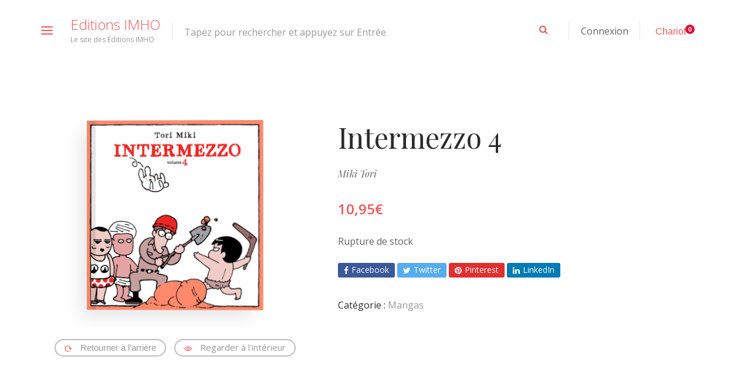

--- FILE ---
content_type: text/html; charset=UTF-8
request_url: https://www.imho.fr/livres/intermezzo-4/
body_size: 25069
content:
<!DOCTYPE html>
<html lang="fr-FR">
<head>
	<meta charset="UTF-8">
	<meta http-equiv="X-UA-Compatible" content="IE=edge">
	<meta name="viewport" content="width=device-width, initial-scale=1.0,maximum-scale=1">
	<link rel="profile" href="http://gmpg.org/xfn/11">
	<link rel="pingback" href="https://www.imho.fr/xmlrpc.php">
	
	<meta name='robots' content='index, follow, max-image-preview:large, max-snippet:-1, max-video-preview:-1' />
<script>window._wca = window._wca || [];</script>

	<!-- This site is optimized with the Yoast SEO plugin v26.7 - https://yoast.com/wordpress/plugins/seo/ -->
	<title>Intermezzo 4 - Editions IMHO</title>
	<link rel="canonical" href="https://www.imho.fr/livres/intermezzo-4/" />
	<meta property="og:locale" content="fr_FR" />
	<meta property="og:type" content="article" />
	<meta property="og:title" content="Intermezzo 4 - Editions IMHO" />
	<meta property="og:description" content="Rencontre explosive entre les Monthy Python et l’humour absurde d’un Gary Larson (L’Univers Impitoyable), Intermezzo s’intéresse à la vie pour le" />
	<meta property="og:url" content="https://www.imho.fr/livres/intermezzo-4/" />
	<meta property="og:site_name" content="Editions IMHO" />
	<meta property="article:modified_time" content="2025-01-29T12:59:48+00:00" />
	<meta property="og:image" content="https://www.imho.fr/wp-content/uploads/2009/04/intermezzo4.jpg" />
	<meta property="og:image:width" content="1763" />
	<meta property="og:image:height" content="1901" />
	<meta property="og:image:type" content="image/jpeg" />
	<meta name="twitter:card" content="summary_large_image" />
	<meta name="twitter:label1" content="Durée de lecture estimée" />
	<meta name="twitter:data1" content="1 minute" />
	<script type="application/ld+json" class="yoast-schema-graph">{"@context":"https://schema.org","@graph":[{"@type":"WebPage","@id":"https://www.imho.fr/livres/intermezzo-4/","url":"https://www.imho.fr/livres/intermezzo-4/","name":"Intermezzo 4 - Editions IMHO","isPartOf":{"@id":"https://www.imho.fr/#website"},"primaryImageOfPage":{"@id":"https://www.imho.fr/livres/intermezzo-4/#primaryimage"},"image":{"@id":"https://www.imho.fr/livres/intermezzo-4/#primaryimage"},"thumbnailUrl":"https://www.imho.fr/wp-content/uploads/2009/04/intermezzo4.jpg","datePublished":"2009-04-14T05:21:05+00:00","dateModified":"2025-01-29T12:59:48+00:00","breadcrumb":{"@id":"https://www.imho.fr/livres/intermezzo-4/#breadcrumb"},"inLanguage":"fr-FR","potentialAction":[{"@type":"ReadAction","target":["https://www.imho.fr/livres/intermezzo-4/"]}]},{"@type":"ImageObject","inLanguage":"fr-FR","@id":"https://www.imho.fr/livres/intermezzo-4/#primaryimage","url":"https://www.imho.fr/wp-content/uploads/2009/04/intermezzo4.jpg","contentUrl":"https://www.imho.fr/wp-content/uploads/2009/04/intermezzo4.jpg","width":1763,"height":1901},{"@type":"BreadcrumbList","@id":"https://www.imho.fr/livres/intermezzo-4/#breadcrumb","itemListElement":[{"@type":"ListItem","position":1,"name":"Accueil","item":"https://www.imho.fr/"},{"@type":"ListItem","position":2,"name":"Livres","item":"https://www.imho.fr/livres/"},{"@type":"ListItem","position":3,"name":"Intermezzo 4"}]},{"@type":"WebSite","@id":"https://www.imho.fr/#website","url":"https://www.imho.fr/","name":"Editions IMHO","description":"Le site des Éditions IMHO","potentialAction":[{"@type":"SearchAction","target":{"@type":"EntryPoint","urlTemplate":"https://www.imho.fr/?s={search_term_string}"},"query-input":{"@type":"PropertyValueSpecification","valueRequired":true,"valueName":"search_term_string"}}],"inLanguage":"fr-FR"}]}</script>
	<!-- / Yoast SEO plugin. -->


<link rel='dns-prefetch' href='//stats.wp.com' />
<link rel='dns-prefetch' href='//capi-automation.s3.us-east-2.amazonaws.com' />
<link rel='dns-prefetch' href='//fonts.googleapis.com' />
<link rel='dns-prefetch' href='//www.googletagmanager.com' />
<link rel="alternate" type="application/rss+xml" title="Editions IMHO &raquo; Flux" href="https://www.imho.fr/feed/" />
<link rel="alternate" type="application/rss+xml" title="Editions IMHO &raquo; Flux des commentaires" href="https://www.imho.fr/comments/feed/" />
<link rel="alternate" title="oEmbed (JSON)" type="application/json+oembed" href="https://www.imho.fr/wp-json/oembed/1.0/embed?url=https%3A%2F%2Fwww.imho.fr%2Flivres%2Fintermezzo-4%2F" />
<link rel="alternate" title="oEmbed (XML)" type="text/xml+oembed" href="https://www.imho.fr/wp-json/oembed/1.0/embed?url=https%3A%2F%2Fwww.imho.fr%2Flivres%2Fintermezzo-4%2F&#038;format=xml" />
<style id='wp-img-auto-sizes-contain-inline-css' type='text/css'>
img:is([sizes=auto i],[sizes^="auto," i]){contain-intrinsic-size:3000px 1500px}
/*# sourceURL=wp-img-auto-sizes-contain-inline-css */
</style>
<style id='wp-emoji-styles-inline-css' type='text/css'>

	img.wp-smiley, img.emoji {
		display: inline !important;
		border: none !important;
		box-shadow: none !important;
		height: 1em !important;
		width: 1em !important;
		margin: 0 0.07em !important;
		vertical-align: -0.1em !important;
		background: none !important;
		padding: 0 !important;
	}
/*# sourceURL=wp-emoji-styles-inline-css */
</style>
<link rel='stylesheet' id='wp-block-library-css' href='https://www.imho.fr/wp-includes/css/dist/block-library/style.min.css?ver=6.9' type='text/css' media='all' />
<style id='classic-theme-styles-inline-css' type='text/css'>
/*! This file is auto-generated */
.wp-block-button__link{color:#fff;background-color:#32373c;border-radius:9999px;box-shadow:none;text-decoration:none;padding:calc(.667em + 2px) calc(1.333em + 2px);font-size:1.125em}.wp-block-file__button{background:#32373c;color:#fff;text-decoration:none}
/*# sourceURL=/wp-includes/css/classic-themes.min.css */
</style>
<link rel='stylesheet' id='mediaelement-css' href='https://www.imho.fr/wp-includes/js/mediaelement/mediaelementplayer-legacy.min.css?ver=4.2.17' type='text/css' media='all' />
<link rel='stylesheet' id='wp-mediaelement-css' href='https://www.imho.fr/wp-includes/js/mediaelement/wp-mediaelement.min.css?ver=6.9' type='text/css' media='all' />
<style id='jetpack-sharing-buttons-style-inline-css' type='text/css'>
.jetpack-sharing-buttons__services-list{display:flex;flex-direction:row;flex-wrap:wrap;gap:0;list-style-type:none;margin:5px;padding:0}.jetpack-sharing-buttons__services-list.has-small-icon-size{font-size:12px}.jetpack-sharing-buttons__services-list.has-normal-icon-size{font-size:16px}.jetpack-sharing-buttons__services-list.has-large-icon-size{font-size:24px}.jetpack-sharing-buttons__services-list.has-huge-icon-size{font-size:36px}@media print{.jetpack-sharing-buttons__services-list{display:none!important}}.editor-styles-wrapper .wp-block-jetpack-sharing-buttons{gap:0;padding-inline-start:0}ul.jetpack-sharing-buttons__services-list.has-background{padding:1.25em 2.375em}
/*# sourceURL=https://www.imho.fr/wp-content/plugins/jetpack/_inc/blocks/sharing-buttons/view.css */
</style>
<style id='global-styles-inline-css' type='text/css'>
:root{--wp--preset--aspect-ratio--square: 1;--wp--preset--aspect-ratio--4-3: 4/3;--wp--preset--aspect-ratio--3-4: 3/4;--wp--preset--aspect-ratio--3-2: 3/2;--wp--preset--aspect-ratio--2-3: 2/3;--wp--preset--aspect-ratio--16-9: 16/9;--wp--preset--aspect-ratio--9-16: 9/16;--wp--preset--color--black: #000000;--wp--preset--color--cyan-bluish-gray: #abb8c3;--wp--preset--color--white: #ffffff;--wp--preset--color--pale-pink: #f78da7;--wp--preset--color--vivid-red: #cf2e2e;--wp--preset--color--luminous-vivid-orange: #ff6900;--wp--preset--color--luminous-vivid-amber: #fcb900;--wp--preset--color--light-green-cyan: #7bdcb5;--wp--preset--color--vivid-green-cyan: #00d084;--wp--preset--color--pale-cyan-blue: #8ed1fc;--wp--preset--color--vivid-cyan-blue: #0693e3;--wp--preset--color--vivid-purple: #9b51e0;--wp--preset--gradient--vivid-cyan-blue-to-vivid-purple: linear-gradient(135deg,rgb(6,147,227) 0%,rgb(155,81,224) 100%);--wp--preset--gradient--light-green-cyan-to-vivid-green-cyan: linear-gradient(135deg,rgb(122,220,180) 0%,rgb(0,208,130) 100%);--wp--preset--gradient--luminous-vivid-amber-to-luminous-vivid-orange: linear-gradient(135deg,rgb(252,185,0) 0%,rgb(255,105,0) 100%);--wp--preset--gradient--luminous-vivid-orange-to-vivid-red: linear-gradient(135deg,rgb(255,105,0) 0%,rgb(207,46,46) 100%);--wp--preset--gradient--very-light-gray-to-cyan-bluish-gray: linear-gradient(135deg,rgb(238,238,238) 0%,rgb(169,184,195) 100%);--wp--preset--gradient--cool-to-warm-spectrum: linear-gradient(135deg,rgb(74,234,220) 0%,rgb(151,120,209) 20%,rgb(207,42,186) 40%,rgb(238,44,130) 60%,rgb(251,105,98) 80%,rgb(254,248,76) 100%);--wp--preset--gradient--blush-light-purple: linear-gradient(135deg,rgb(255,206,236) 0%,rgb(152,150,240) 100%);--wp--preset--gradient--blush-bordeaux: linear-gradient(135deg,rgb(254,205,165) 0%,rgb(254,45,45) 50%,rgb(107,0,62) 100%);--wp--preset--gradient--luminous-dusk: linear-gradient(135deg,rgb(255,203,112) 0%,rgb(199,81,192) 50%,rgb(65,88,208) 100%);--wp--preset--gradient--pale-ocean: linear-gradient(135deg,rgb(255,245,203) 0%,rgb(182,227,212) 50%,rgb(51,167,181) 100%);--wp--preset--gradient--electric-grass: linear-gradient(135deg,rgb(202,248,128) 0%,rgb(113,206,126) 100%);--wp--preset--gradient--midnight: linear-gradient(135deg,rgb(2,3,129) 0%,rgb(40,116,252) 100%);--wp--preset--font-size--small: 13px;--wp--preset--font-size--medium: 20px;--wp--preset--font-size--large: 36px;--wp--preset--font-size--x-large: 42px;--wp--preset--spacing--20: 0.44rem;--wp--preset--spacing--30: 0.67rem;--wp--preset--spacing--40: 1rem;--wp--preset--spacing--50: 1.5rem;--wp--preset--spacing--60: 2.25rem;--wp--preset--spacing--70: 3.38rem;--wp--preset--spacing--80: 5.06rem;--wp--preset--shadow--natural: 6px 6px 9px rgba(0, 0, 0, 0.2);--wp--preset--shadow--deep: 12px 12px 50px rgba(0, 0, 0, 0.4);--wp--preset--shadow--sharp: 6px 6px 0px rgba(0, 0, 0, 0.2);--wp--preset--shadow--outlined: 6px 6px 0px -3px rgb(255, 255, 255), 6px 6px rgb(0, 0, 0);--wp--preset--shadow--crisp: 6px 6px 0px rgb(0, 0, 0);}:where(.is-layout-flex){gap: 0.5em;}:where(.is-layout-grid){gap: 0.5em;}body .is-layout-flex{display: flex;}.is-layout-flex{flex-wrap: wrap;align-items: center;}.is-layout-flex > :is(*, div){margin: 0;}body .is-layout-grid{display: grid;}.is-layout-grid > :is(*, div){margin: 0;}:where(.wp-block-columns.is-layout-flex){gap: 2em;}:where(.wp-block-columns.is-layout-grid){gap: 2em;}:where(.wp-block-post-template.is-layout-flex){gap: 1.25em;}:where(.wp-block-post-template.is-layout-grid){gap: 1.25em;}.has-black-color{color: var(--wp--preset--color--black) !important;}.has-cyan-bluish-gray-color{color: var(--wp--preset--color--cyan-bluish-gray) !important;}.has-white-color{color: var(--wp--preset--color--white) !important;}.has-pale-pink-color{color: var(--wp--preset--color--pale-pink) !important;}.has-vivid-red-color{color: var(--wp--preset--color--vivid-red) !important;}.has-luminous-vivid-orange-color{color: var(--wp--preset--color--luminous-vivid-orange) !important;}.has-luminous-vivid-amber-color{color: var(--wp--preset--color--luminous-vivid-amber) !important;}.has-light-green-cyan-color{color: var(--wp--preset--color--light-green-cyan) !important;}.has-vivid-green-cyan-color{color: var(--wp--preset--color--vivid-green-cyan) !important;}.has-pale-cyan-blue-color{color: var(--wp--preset--color--pale-cyan-blue) !important;}.has-vivid-cyan-blue-color{color: var(--wp--preset--color--vivid-cyan-blue) !important;}.has-vivid-purple-color{color: var(--wp--preset--color--vivid-purple) !important;}.has-black-background-color{background-color: var(--wp--preset--color--black) !important;}.has-cyan-bluish-gray-background-color{background-color: var(--wp--preset--color--cyan-bluish-gray) !important;}.has-white-background-color{background-color: var(--wp--preset--color--white) !important;}.has-pale-pink-background-color{background-color: var(--wp--preset--color--pale-pink) !important;}.has-vivid-red-background-color{background-color: var(--wp--preset--color--vivid-red) !important;}.has-luminous-vivid-orange-background-color{background-color: var(--wp--preset--color--luminous-vivid-orange) !important;}.has-luminous-vivid-amber-background-color{background-color: var(--wp--preset--color--luminous-vivid-amber) !important;}.has-light-green-cyan-background-color{background-color: var(--wp--preset--color--light-green-cyan) !important;}.has-vivid-green-cyan-background-color{background-color: var(--wp--preset--color--vivid-green-cyan) !important;}.has-pale-cyan-blue-background-color{background-color: var(--wp--preset--color--pale-cyan-blue) !important;}.has-vivid-cyan-blue-background-color{background-color: var(--wp--preset--color--vivid-cyan-blue) !important;}.has-vivid-purple-background-color{background-color: var(--wp--preset--color--vivid-purple) !important;}.has-black-border-color{border-color: var(--wp--preset--color--black) !important;}.has-cyan-bluish-gray-border-color{border-color: var(--wp--preset--color--cyan-bluish-gray) !important;}.has-white-border-color{border-color: var(--wp--preset--color--white) !important;}.has-pale-pink-border-color{border-color: var(--wp--preset--color--pale-pink) !important;}.has-vivid-red-border-color{border-color: var(--wp--preset--color--vivid-red) !important;}.has-luminous-vivid-orange-border-color{border-color: var(--wp--preset--color--luminous-vivid-orange) !important;}.has-luminous-vivid-amber-border-color{border-color: var(--wp--preset--color--luminous-vivid-amber) !important;}.has-light-green-cyan-border-color{border-color: var(--wp--preset--color--light-green-cyan) !important;}.has-vivid-green-cyan-border-color{border-color: var(--wp--preset--color--vivid-green-cyan) !important;}.has-pale-cyan-blue-border-color{border-color: var(--wp--preset--color--pale-cyan-blue) !important;}.has-vivid-cyan-blue-border-color{border-color: var(--wp--preset--color--vivid-cyan-blue) !important;}.has-vivid-purple-border-color{border-color: var(--wp--preset--color--vivid-purple) !important;}.has-vivid-cyan-blue-to-vivid-purple-gradient-background{background: var(--wp--preset--gradient--vivid-cyan-blue-to-vivid-purple) !important;}.has-light-green-cyan-to-vivid-green-cyan-gradient-background{background: var(--wp--preset--gradient--light-green-cyan-to-vivid-green-cyan) !important;}.has-luminous-vivid-amber-to-luminous-vivid-orange-gradient-background{background: var(--wp--preset--gradient--luminous-vivid-amber-to-luminous-vivid-orange) !important;}.has-luminous-vivid-orange-to-vivid-red-gradient-background{background: var(--wp--preset--gradient--luminous-vivid-orange-to-vivid-red) !important;}.has-very-light-gray-to-cyan-bluish-gray-gradient-background{background: var(--wp--preset--gradient--very-light-gray-to-cyan-bluish-gray) !important;}.has-cool-to-warm-spectrum-gradient-background{background: var(--wp--preset--gradient--cool-to-warm-spectrum) !important;}.has-blush-light-purple-gradient-background{background: var(--wp--preset--gradient--blush-light-purple) !important;}.has-blush-bordeaux-gradient-background{background: var(--wp--preset--gradient--blush-bordeaux) !important;}.has-luminous-dusk-gradient-background{background: var(--wp--preset--gradient--luminous-dusk) !important;}.has-pale-ocean-gradient-background{background: var(--wp--preset--gradient--pale-ocean) !important;}.has-electric-grass-gradient-background{background: var(--wp--preset--gradient--electric-grass) !important;}.has-midnight-gradient-background{background: var(--wp--preset--gradient--midnight) !important;}.has-small-font-size{font-size: var(--wp--preset--font-size--small) !important;}.has-medium-font-size{font-size: var(--wp--preset--font-size--medium) !important;}.has-large-font-size{font-size: var(--wp--preset--font-size--large) !important;}.has-x-large-font-size{font-size: var(--wp--preset--font-size--x-large) !important;}
:where(.wp-block-post-template.is-layout-flex){gap: 1.25em;}:where(.wp-block-post-template.is-layout-grid){gap: 1.25em;}
:where(.wp-block-term-template.is-layout-flex){gap: 1.25em;}:where(.wp-block-term-template.is-layout-grid){gap: 1.25em;}
:where(.wp-block-columns.is-layout-flex){gap: 2em;}:where(.wp-block-columns.is-layout-grid){gap: 2em;}
:root :where(.wp-block-pullquote){font-size: 1.5em;line-height: 1.6;}
/*# sourceURL=global-styles-inline-css */
</style>
<link rel='stylesheet' id='icomoon-icon-css' href='https://www.imho.fr/wp-content/plugins/tokoo-vitamins/extensions/mega-menus-vertical//fonts/icomoon/style.css?ver=6.9' type='text/css' media='all' />
<link rel='stylesheet' id='fontello-icon-css' href='https://www.imho.fr/wp-content/plugins/tokoo-vitamins/extensions/mega-menus-vertical//fonts/fontello-7275ca86/css/fontello.css?ver=6.9' type='text/css' media='all' />
<link rel='stylesheet' id='themify-icon-css' href='https://www.imho.fr/wp-content/plugins/tokoo-vitamins/extensions/mega-menus-vertical//fonts/themify-icons/themify-icons.css?ver=6.9' type='text/css' media='all' />
<link rel='stylesheet' id='photoswipe-css' href='https://www.imho.fr/wp-content/plugins/woocommerce/assets/css/photoswipe/photoswipe.min.css?ver=10.4.3' type='text/css' media='all' />
<link rel='stylesheet' id='photoswipe-default-skin-css' href='https://www.imho.fr/wp-content/plugins/woocommerce/assets/css/photoswipe/default-skin/default-skin.min.css?ver=10.4.3' type='text/css' media='all' />
<style id='woocommerce-inline-inline-css' type='text/css'>
.woocommerce form .form-row .required { visibility: visible; }
/*# sourceURL=woocommerce-inline-inline-css */
</style>
<link rel='stylesheet' id='gateway-css' href='https://www.imho.fr/wp-content/plugins/woocommerce-paypal-payments/modules/ppcp-button/assets/css/gateway.css?ver=3.3.2' type='text/css' media='all' />
<link rel='stylesheet' id='yith-quick-view-css' href='https://www.imho.fr/wp-content/plugins/yith-woocommerce-quick-view/assets/css/yith-quick-view.css?ver=2.10.0' type='text/css' media='all' />
<style id='yith-quick-view-inline-css' type='text/css'>

				#yith-quick-view-modal .yith-quick-view-overlay{background:rgba( 0, 0, 0, 0.8)}
				#yith-quick-view-modal .yith-wcqv-main{background:#ffffff;}
				#yith-quick-view-close{color:#cdcdcd;}
				#yith-quick-view-close:hover{color:#f05858;}
/*# sourceURL=yith-quick-view-inline-css */
</style>
<link rel='stylesheet' id='pustaka_shortcodes_style-css' href='https://www.imho.fr/wp-content/themes/pustaka/bootstrap/assets/css/koo-shortcodes.css?ver=6.9' type='text/css' media='all' />
<link rel='stylesheet' id='pustaka_fi_shortcodes-css' href='https://www.imho.fr/wp-content/themes/pustaka/assets/fonts/pustaka-icons/style.css?ver=6.9' type='text/css' media='all' />
<link rel='stylesheet' id='woo-product-widgets-for-elementor-css' href='https://www.imho.fr/wp-content/plugins/woo-products-widgets-for-elementor/assets/css/woo-products-widgets.css?ver=2.0.0' type='text/css' media='all' />
<style id='woo-product-widgets-for-elementor-inline-css' type='text/css'>
@font-face {
			font-family: "WooCommerce";
			src: url("https://www.imho.fr/wp-content/plugins/woocommerce/assets/fonts/WooCommerce.eot");
			src: url("https://www.imho.fr/wp-content/plugins/woocommerce/assets/fonts/WooCommerce.eot?#iefix") format("embedded-opentype"),
				url("https://www.imho.fr/wp-content/plugins/woocommerce/assets/fonts/WooCommerce.woff") format("woff"),
				url("https://www.imho.fr/wp-content/plugins/woocommerce/assets/fonts/WooCommerce.ttf") format("truetype"),
				url("https://www.imho.fr/wp-content/plugins/woocommerce/assets/fonts/WooCommerce.svg#WooCommerce") format("svg");
			font-weight: normal;
			font-style: normal;
			}
/*# sourceURL=woo-product-widgets-for-elementor-inline-css */
</style>
<link rel='stylesheet' id='wc-ppcp-googlepay-css' href='https://www.imho.fr/wp-content/plugins/woocommerce-paypal-payments/modules/ppcp-googlepay/assets/css/styles.css?ver=3.3.2' type='text/css' media='all' />
<link rel='stylesheet' id='pustaka-style-main-css' href='https://www.imho.fr/wp-content/themes/pustaka/assets/css/main.css?ver=3.0.1' type='text/css' media='all' />
<link rel='stylesheet' id='style-css' href='https://www.imho.fr/wp-content/themes/pustaka/style.css?ver=3.0.1' type='text/css' media='all' />
<link crossorigin="anonymous" rel='stylesheet' id='pustaka-fonts-css' href='//fonts.googleapis.com/css?family=Open+Sans%3A300%2C400%2C500%2C600%7CPlayfair+Display%3A100%2C100italic%2C400%2C400italic%2C700&#038;ver=3.0.1' type='text/css' media='all' />
<link rel='stylesheet' id='pustaka-style-font-icons-css' href='https://www.imho.fr/wp-content/themes/pustaka/assets/css/font-icons.css?ver=3.0.1' type='text/css' media='all' />
<script type="text/javascript" src="https://www.imho.fr/wp-includes/js/jquery/jquery.min.js?ver=3.7.1" id="jquery-core-js"></script>
<script type="text/javascript" src="https://www.imho.fr/wp-includes/js/jquery/jquery-migrate.min.js?ver=3.4.1" id="jquery-migrate-js"></script>
<script type="text/javascript" src="https://www.imho.fr/wp-content/plugins/woocommerce/assets/js/jquery-blockui/jquery.blockUI.min.js?ver=2.7.0-wc.10.4.3" id="wc-jquery-blockui-js" defer="defer" data-wp-strategy="defer"></script>
<script type="text/javascript" id="wc-add-to-cart-js-extra">
/* <![CDATA[ */
var wc_add_to_cart_params = {"ajax_url":"/wp-admin/admin-ajax.php","wc_ajax_url":"/?wc-ajax=%%endpoint%%","i18n_view_cart":"Voir le panier","cart_url":"https://www.imho.fr/panier/","is_cart":"","cart_redirect_after_add":"no"};
//# sourceURL=wc-add-to-cart-js-extra
/* ]]> */
</script>
<script type="text/javascript" src="https://www.imho.fr/wp-content/plugins/woocommerce/assets/js/frontend/add-to-cart.min.js?ver=10.4.3" id="wc-add-to-cart-js" defer="defer" data-wp-strategy="defer"></script>
<script type="text/javascript" src="https://www.imho.fr/wp-content/plugins/woocommerce/assets/js/flexslider/jquery.flexslider.min.js?ver=2.7.2-wc.10.4.3" id="wc-flexslider-js" defer="defer" data-wp-strategy="defer"></script>
<script type="text/javascript" src="https://www.imho.fr/wp-content/plugins/woocommerce/assets/js/photoswipe/photoswipe.min.js?ver=4.1.1-wc.10.4.3" id="wc-photoswipe-js" defer="defer" data-wp-strategy="defer"></script>
<script type="text/javascript" src="https://www.imho.fr/wp-content/plugins/woocommerce/assets/js/photoswipe/photoswipe-ui-default.min.js?ver=4.1.1-wc.10.4.3" id="wc-photoswipe-ui-default-js" defer="defer" data-wp-strategy="defer"></script>
<script type="text/javascript" id="wc-single-product-js-extra">
/* <![CDATA[ */
var wc_single_product_params = {"i18n_required_rating_text":"Veuillez s\u00e9lectionner une note","i18n_rating_options":["1\u00a0\u00e9toile sur 5","2\u00a0\u00e9toiles sur 5","3\u00a0\u00e9toiles sur 5","4\u00a0\u00e9toiles sur 5","5\u00a0\u00e9toiles sur 5"],"i18n_product_gallery_trigger_text":"Voir la galerie d\u2019images en plein \u00e9cran","review_rating_required":"yes","flexslider":{"rtl":false,"animation":"slide","smoothHeight":true,"directionNav":false,"controlNav":"thumbnails","slideshow":false,"animationSpeed":500,"animationLoop":false,"allowOneSlide":false},"zoom_enabled":"","zoom_options":[],"photoswipe_enabled":"1","photoswipe_options":{"shareEl":false,"closeOnScroll":false,"history":false,"hideAnimationDuration":0,"showAnimationDuration":0},"flexslider_enabled":"1"};
//# sourceURL=wc-single-product-js-extra
/* ]]> */
</script>
<script type="text/javascript" src="https://www.imho.fr/wp-content/plugins/woocommerce/assets/js/frontend/single-product.min.js?ver=10.4.3" id="wc-single-product-js" defer="defer" data-wp-strategy="defer"></script>
<script type="text/javascript" src="https://www.imho.fr/wp-content/plugins/woocommerce/assets/js/js-cookie/js.cookie.min.js?ver=2.1.4-wc.10.4.3" id="wc-js-cookie-js" defer="defer" data-wp-strategy="defer"></script>
<script type="text/javascript" id="woocommerce-js-extra">
/* <![CDATA[ */
var woocommerce_params = {"ajax_url":"/wp-admin/admin-ajax.php","wc_ajax_url":"/?wc-ajax=%%endpoint%%","i18n_password_show":"Afficher le mot de passe","i18n_password_hide":"Masquer le mot de passe"};
//# sourceURL=woocommerce-js-extra
/* ]]> */
</script>
<script type="text/javascript" src="https://www.imho.fr/wp-content/plugins/woocommerce/assets/js/frontend/woocommerce.min.js?ver=10.4.3" id="woocommerce-js" defer="defer" data-wp-strategy="defer"></script>
<script type="text/javascript" id="WCPAY_ASSETS-js-extra">
/* <![CDATA[ */
var wcpayAssets = {"url":"https://www.imho.fr/wp-content/plugins/woocommerce-payments/dist/"};
//# sourceURL=WCPAY_ASSETS-js-extra
/* ]]> */
</script>
<script type="text/javascript" src="https://stats.wp.com/s-202603.js" id="woocommerce-analytics-js" defer="defer" data-wp-strategy="defer"></script>
<script type="text/javascript" id="zxcvbn-async-js-extra">
/* <![CDATA[ */
var _zxcvbnSettings = {"src":"https://www.imho.fr/wp-includes/js/zxcvbn.min.js"};
//# sourceURL=zxcvbn-async-js-extra
/* ]]> */
</script>
<script type="text/javascript" src="https://www.imho.fr/wp-includes/js/zxcvbn-async.min.js?ver=1.0" id="zxcvbn-async-js"></script>
<script type="text/javascript" src="https://www.imho.fr/wp-includes/js/dist/hooks.min.js?ver=dd5603f07f9220ed27f1" id="wp-hooks-js"></script>
<script type="text/javascript" src="https://www.imho.fr/wp-includes/js/dist/i18n.min.js?ver=c26c3dc7bed366793375" id="wp-i18n-js"></script>
<script type="text/javascript" id="wp-i18n-js-after">
/* <![CDATA[ */
wp.i18n.setLocaleData( { 'text direction\u0004ltr': [ 'ltr' ] } );
//# sourceURL=wp-i18n-js-after
/* ]]> */
</script>
<script type="text/javascript" id="password-strength-meter-js-extra">
/* <![CDATA[ */
var pwsL10n = {"unknown":"Force du mot de passe inconnue.","short":"Tr\u00e8s faible","bad":"Faible","good":"Moyenne","strong":"Forte","mismatch":"Non concordance"};
//# sourceURL=password-strength-meter-js-extra
/* ]]> */
</script>
<script type="text/javascript" id="password-strength-meter-js-translations">
/* <![CDATA[ */
( function( domain, translations ) {
	var localeData = translations.locale_data[ domain ] || translations.locale_data.messages;
	localeData[""].domain = domain;
	wp.i18n.setLocaleData( localeData, domain );
} )( "default", {"translation-revision-date":"2025-12-10 10:03:37+0000","generator":"GlotPress\/4.0.3","domain":"messages","locale_data":{"messages":{"":{"domain":"messages","plural-forms":"nplurals=2; plural=n > 1;","lang":"fr"},"%1$s is deprecated since version %2$s! Use %3$s instead. Please consider writing more inclusive code.":["%1$s est obsol\u00e8te depuis la version %2$s\u00a0! Utilisez %3$s \u00e0 la place. Pensons \u00e0 \u00e9crire du code plus inclusif."]}},"comment":{"reference":"wp-admin\/js\/password-strength-meter.js"}} );
//# sourceURL=password-strength-meter-js-translations
/* ]]> */
</script>
<script type="text/javascript" src="https://www.imho.fr/wp-admin/js/password-strength-meter.min.js?ver=6.9" id="password-strength-meter-js"></script>
<script type="text/javascript" id="wc-password-strength-meter-js-extra">
/* <![CDATA[ */
var wc_password_strength_meter_params = {"min_password_strength":"3","stop_checkout":"","i18n_password_error":"Veuillez saisir un mot de passe plus complexe.","i18n_password_hint":"Conseil\u00a0: Le mot de passe devrait contenir au moins douze caract\u00e8res. Pour le rendre plus s\u00fbr, utilisez des lettres en majuscules et minuscules, des nombres, et des symboles tels que ! \" ? $ % ^ & )."};
//# sourceURL=wc-password-strength-meter-js-extra
/* ]]> */
</script>
<script type="text/javascript" src="https://www.imho.fr/wp-content/plugins/woocommerce/assets/js/frontend/password-strength-meter.min.js?ver=10.4.3" id="wc-password-strength-meter-js" defer="defer" data-wp-strategy="defer"></script>
<link rel="https://api.w.org/" href="https://www.imho.fr/wp-json/" /><link rel="alternate" title="JSON" type="application/json" href="https://www.imho.fr/wp-json/wp/v2/product/184" /><link rel="EditURI" type="application/rsd+xml" title="RSD" href="https://www.imho.fr/xmlrpc.php?rsd" />
<meta name="generator" content="WordPress 6.9" />
<meta name="generator" content="WooCommerce 10.4.3" />
<link rel='shortlink' href='https://www.imho.fr/?p=184' />
<meta name="generator" content="Site Kit by Google 1.170.0" />	<style>img#wpstats{display:none}</style>
		<!-- Google site verification - Google for WooCommerce -->
<meta name="google-site-verification" content="EH1lWlW8LSLg4n6oo5h0tX5REmw3niSceZ2k3hiwSuU" />
	<noscript><style>.woocommerce-product-gallery{ opacity: 1 !important; }</style></noscript>
	<meta name="generator" content="Elementor 3.34.1; features: additional_custom_breakpoints; settings: css_print_method-external, google_font-enabled, font_display-auto">
			<script  type="text/javascript">
				!function(f,b,e,v,n,t,s){if(f.fbq)return;n=f.fbq=function(){n.callMethod?
					n.callMethod.apply(n,arguments):n.queue.push(arguments)};if(!f._fbq)f._fbq=n;
					n.push=n;n.loaded=!0;n.version='2.0';n.queue=[];t=b.createElement(e);t.async=!0;
					t.src=v;s=b.getElementsByTagName(e)[0];s.parentNode.insertBefore(t,s)}(window,
					document,'script','https://connect.facebook.net/en_US/fbevents.js');
			</script>
			<!-- WooCommerce Facebook Integration Begin -->
			<script  type="text/javascript">

				fbq('init', '302972970150126', {}, {
    "agent": "woocommerce_2-10.4.3-3.5.15"
});

				document.addEventListener( 'DOMContentLoaded', function() {
					// Insert placeholder for events injected when a product is added to the cart through AJAX.
					document.body.insertAdjacentHTML( 'beforeend', '<div class=\"wc-facebook-pixel-event-placeholder\"></div>' );
				}, false );

			</script>
			<!-- WooCommerce Facebook Integration End -->
						<style>
				.e-con.e-parent:nth-of-type(n+4):not(.e-lazyloaded):not(.e-no-lazyload),
				.e-con.e-parent:nth-of-type(n+4):not(.e-lazyloaded):not(.e-no-lazyload) * {
					background-image: none !important;
				}
				@media screen and (max-height: 1024px) {
					.e-con.e-parent:nth-of-type(n+3):not(.e-lazyloaded):not(.e-no-lazyload),
					.e-con.e-parent:nth-of-type(n+3):not(.e-lazyloaded):not(.e-no-lazyload) * {
						background-image: none !important;
					}
				}
				@media screen and (max-height: 640px) {
					.e-con.e-parent:nth-of-type(n+2):not(.e-lazyloaded):not(.e-no-lazyload),
					.e-con.e-parent:nth-of-type(n+2):not(.e-lazyloaded):not(.e-no-lazyload) * {
						background-image: none !important;
					}
				}
			</style>
			<link rel="amphtml" href="https://www.imho.fr/livres/intermezzo-4/amp/">
<style type="text/css">.hamburger-inner,
		.hamburger-inner::before, .hamburger-inner::after{
			background-image : linear-gradient(-90deg, #f05858, #f05858);
		}
		.page-header-bg .bg:before{
			background: linear-gradient(#f05858, #f05858);
		}
		.post-grid .post__inner:after, .post-masonry .post__inner:after,
		.hdr-widget--product-search .product-search-input .line,
		.user-auth-box .user-auth-box-content:before{
			background-image: linear-gradient(90deg, transparent, #f05858, #f05858, #f05858, transparent);
		}
		.menu-main-wrapper .menu > .menu-item a:before,
		.menu-user-wrap .menu> .menu-item a:after{
			background-image: linear-gradient(90deg, #f05858, #f05858);
		}
		.menu-main-wrapper .menu-item.mega-menu > .sub-menu .sub-menu a:after,
		.widget_search form input[type='submit'],
		.product-list .product__image .onsale,
		.wc_payment_methods.payment_methods .wc_payment_method label:after,
		.woocommerce-pagination ul.page-numbers .page-numbers.current{
			background-color: #f05858;
		}
		.button:hover, .comment-respond .form-submit input:hover, input[type='submit']:hover, input[type='reset']:hover,
		input[type='submit'].dokan-btn-theme:hover, .dokan-btn-theme:hover, input[type='submit']:hover, input[type='reset']:hover{
			border-color: #f05858;
			color: #f05858;
		}

		.button:hover,
		.product__detail-nav li.active a, .product__detail-nav li:hover a,
		.user-auth-box .user-auth-box-content .tokoo-popup__close,
		.wc_payment_methods.payment_methods .wc_payment_method label:before,
		input[type='submit'].dokan-btn-theme, .dokan-btn-theme, input[type='submit'], input[type='reset']
		{
			border-color: #f05858;
		}
		.hdr-widget--site-logo a,
		.hdr-widget-dropdown-menu .menu-item:hover > a,
		.site-footer a,
		.product-list .product__price,
		.widget.widget_price_filter .price_slider_amount .price_label span{
			color: #f05858;
		}
		.hdr-widget-dropdown-menu .sub-menu .menu-item a:before,
		.hdr-widget-dropdown-menu .menu > .menu-item > a:before,
		.widget.widget_price_filter .price_slider.ui-slider .ui-slider-range{
			background-image: linear-gradient(90deg, #f05858, #f05858);
		}
		
		.product-grid .product__action .button, .product-grid .product__action .comment-respond .form-submit input, .comment-respond .form-submit .product-grid .product__action input, .product-grid .product__action .widget.widget_product_search input[type="submit"], .widget.widget_product_search .product-grid .product__action input[type="submit"],
		.added_to_cart.wc-forward,
		.product-grid .product__price,
		.product-overview .product-action .price,
		.book-images .book__action button [class*="ico"], .book-images .book__action .see-inside [class*="ico"],
		.product__detail-nav li.active a, .product__detail-nav li:hover a,
		.menu-main-wrapper .menu-item:not(.mega-menu) .sub-menu li:hover > a,
		.widget.widget_shopping_cart .quantity,
		.widget.widget_shopping_cart .total .amount
		{ 
			color: #f05858;
		}

		
		.tagcloud a,
		.section-header:after,
		.product-grid .product .onsale{
			background-color: #f05858;
		}
		
		.button, .comment-respond .form-submit input, .widget.widget_product_search input[type="submit"], input[type="submit"], input[type="reset"]{
			border-color: #f05858;
		}
		
		.hdr-widget--menu-cart .menu-cart-trigger .cart-count,
		.button:hover,
		.star-rating span:before,
		.star-rating span:before,
		.single-post .post__meta a,
		.product-layout-view a:hover, .product-layout-view a.active,
		.hdr-widget--product-search .fa,
		.hdr-widget--menu-cart .menu-cart-trigger,
		.post-grid .post__meta span a:hover, .post-masonry .post__meta span a:hover,
		.widget.widget_shopping_cart .quantity,
		.widget.widget_shopping_cart .total .amount
		{
			color: #f05858;
		}

		
		body{
			font-family    : Open Sans;
			font-size      : 16px;
			font-weight    : 400;
			letter-spacing : 0;
			line-height    : 1.8;
			background-color: #ffffff;
			color: #616161;
		}

		
		h1,h2,h3,h4,h5,h6,
		.single-post .post__title,
		.widget-title,
		.page-header .page-title{
			font-family: Playfair Display;
			font-weight    : 400;
			letter-spacing : 0;
		}</style>
</head>

<body class="wp-singular product-template-default single single-product postid-184 wp-theme-pustaka theme-pustaka woocommerce woocommerce-page woocommerce-no-js elementor-default elementor-kit-5629">

	<div class="site-content">
		
	
							
<div class="site-header-wrap "> 
	<div class="site-header">
		<div class="container">
			
				
<div class="hdr-widget hdr-widget--menu-main open-onhover">
	<button class="menu-main-toggle hamburger hamburger--elastic" type="button"><span class="hamburger-box"><span class="hamburger-inner"></span></span></button>
	<div class="menu-main-wrapper">
		
		<ul id="menu-header-menu" class="menu"><li id="menu-item-5395" class="menu-item menu-item-type-custom menu-item-object-custom menu-item-home"><a href="https://www.imho.fr"><span class="menu-label">Accueil</span></a></li>
<li id="menu-item-5396" class="menu-item menu-item-type-post_type menu-item-object-page"><a href="https://www.imho.fr/presentation/"><span class="menu-label">Présentation</span></a></li>
<li id="menu-item-5465" class="menu-item menu-item-type-post_type menu-item-object-page current_page_parent"><a href="https://www.imho.fr/livres/"><span class="menu-label">Tous les livres</span></a></li>
<li id="menu-item-5397" class="menu-item menu-item-type-custom menu-item-object-custom menu-item-has-children"><a href="#"><span class="menu-label">Collections</span></a>
<ul class="sub-menu level-0" >
	<li id="menu-item-4767" class="menu-item menu-item-type-custom menu-item-object-custom"><a href="https://www.imho.fr/categorie-livre/bandes-dessinees/"><span class="menu-label">Bandes Dessinées</span></a></li>
	<li id="menu-item-1014" class="menu-item menu-item-type-custom menu-item-object-custom"><a href="https://www.imho.fr/categorie-livre/cinema/"><span class="menu-label">Cinéma</span></a></li>
	<li id="menu-item-4768" class="menu-item menu-item-type-custom menu-item-object-custom"><a href="https://www.imho.fr/categorie-livre/cuisine/"><span class="menu-label">Cuisine</span></a></li>
	<li id="menu-item-1016" class="menu-item menu-item-type-custom menu-item-object-custom"><a href="https://www.imho.fr/categorie-livre/essais/"><span class="menu-label">Essais</span></a></li>
	<li id="menu-item-1015" class="menu-item menu-item-type-custom menu-item-object-custom"><a href="https://www.imho.fr/categorie-livre/jeunesse/"><span class="menu-label">Jeunesse</span></a></li>
	<li id="menu-item-6486" class="menu-item menu-item-type-custom menu-item-object-custom"><a href="https://www.imho.fr/categorie-livre/litterature/"><span class="menu-label">Littérature</span></a></li>
	<li id="menu-item-1017" class="menu-item menu-item-type-custom menu-item-object-custom"><a href="https://www.imho.fr/categorie-livre/mangas/"><span class="menu-label">Mangas</span></a></li>
	<li id="menu-item-6636" class="menu-item menu-item-type-custom menu-item-object-custom"><a href="https://www.imho.fr/categorie-livre/Originaux/"><span class="menu-label">Originaux</span></a></li>
	<li id="menu-item-4766" class="menu-item menu-item-type-custom menu-item-object-custom"><a href="https://www.imho.fr/categorie-livre/tourisme/"><span class="menu-label">Tourisme</span></a></li>
</ul>
</li>
<li id="menu-item-5400" class="menu-item menu-item-type-post_type menu-item-object-page"><a href="https://www.imho.fr/book-authors/"><span class="menu-label">Auteurs</span></a></li>
</ul>
		<div class="menu-background">
			<div class="menu-main-background"></div>
			<div class="sub-bg-container"></div>
		</div>

	</div>
</div>			
			<div class="hdr-widget hdr-widget--site-logo">
				<div class="site-logo"><a class="text-gradient" href="https://www.imho.fr/"><strong>Editions IMHO</strong></a></div>
 <small class="site-description">Le site des Éditions IMHO</small>			</div>
			
			<div class="hdr-widget hdr-widget--product-search">
				
<form role="search" method="get" class="searchform" action="https://www.imho.fr/" >
		
	<div class="product-search-input">
		<input id="product-search-keyword" type="text" name="s">
		<label for="product-search-keyword">
			Tapez pour rechercher et appuyez sur Entrée		</label>
		<button type="submit" class="search-icon">
			<i class="fa fa-search"></i>
		</button>
		<div class="line"></div>
	</div>
			<input type="hidden" name="post_type" value="product">
	 </form>
			</div>
			
			
		
	<div class="hdr-widget hdr-widget--menu-user">
		 
		
			<div class="menu-nologin-user-wrap">
				<a class="open-login-popup" href="https://www.imho.fr/mon-compte/">Connexion</a>
			</div>

			</div>

				
							<div class="hdr-widget hdr-widget--menu-cart">
					<div class="menu-cart">
												<button class="menu-cart-trigger">
															<span class="text-gradient">
									Chariot 
								</span>
														<span class="cart-count">0</span>
						</button>
						<div class="widget woocommerce widget_shopping_cart"><h2 class="widgettitle">Panier</h2><div class="widget_shopping_cart_content"></div></div>					</div>
				</div>
					</div>
		<div class="mobile-menu-wrap">
			<div class="hdr-widget--product-search">
				
<form role="search" method="get" class="searchform" action="https://www.imho.fr/" >
 	<div class="product-search-category">
 		<select  name='product_cat' id='product-category-mobile' class='postform'>
	<option value='0' selected='selected'>toutes catégories</option>
	<option class="level-0" value="mangas">Mangas</option>
	<option class="level-0" value="cinema">Cinéma</option>
	<option class="level-0" value="jeunesse">Jeunesse</option>
	<option class="level-0" value="essais">Essais</option>
	<option class="level-0" value="bandes-dessinees">Bandes dessinées</option>
	<option class="level-0" value="tourisme">Tourisme</option>
	<option class="level-0" value="cuisine">Cuisine</option>
	<option class="level-0" value="litterature">Littérature</option>
	<option class="level-0" value="originaux">Originaux</option>
</select>
		<div class="fa fa-angle-down"></div>
	</div>
	<div class="product-search-input">
		<input id="product-search-keyword-mobile" type="text" name="s">
		<label for="product-search-keyword-mobile">
			Tapez pour rechercher des livres <em>et appuyez sur Entrée</em>		</label>
		<div class="search-icon">
			<div class="fa fa-search"></div>
		</div>
		<div class="line"></div>
	</div>
			<input type="hidden" name="post_type" value="product">
	 </form>
			</div>
			<nav class="mobile-menu"></nav>
			
		
	<div class="hdr-widget hdr-widget--menu-user">
		 
		
			<div class="menu-nologin-user-wrap">
				<a class="open-login-popup" href="https://www.imho.fr/mon-compte/">Connexion</a>
			</div>

			</div>

			</div>
	</div>
</div>
<div class="menu-main-overlay"></div>

						
				
		
	
<main class="main-content">	
		<div class="product-overview">
			<div class="container">
				
				
					
<div class="woocommerce-notices-wrapper"></div>
<div id="product-184" class="post-184 product type-product status-publish has-post-thumbnail product_cat-mangas book_author-miki-tori book_series-intermezzo first outofstock purchasable product-type-simple">
	
	<div class="product-overview__image">
				
		<div class="book-images">
			<div class="book">
													<img fetchpriority="high" width="700" height="755" src="https://www.imho.fr/wp-content/uploads/2009/04/intermezzo4-700x755.jpg" class="placeholder wp-post-image" alt="" decoding="async" srcset="https://www.imho.fr/wp-content/uploads/2009/04/intermezzo4-700x755.jpg 700w, https://www.imho.fr/wp-content/uploads/2009/04/intermezzo4-500x539.jpg 500w, https://www.imho.fr/wp-content/uploads/2009/04/intermezzo4-278x300.jpg 278w, https://www.imho.fr/wp-content/uploads/2009/04/intermezzo4-950x1024.jpg 950w, https://www.imho.fr/wp-content/uploads/2009/04/intermezzo4-768x828.jpg 768w, https://www.imho.fr/wp-content/uploads/2009/04/intermezzo4-1424x1536.jpg 1424w, https://www.imho.fr/wp-content/uploads/2009/04/intermezzo4-345x372.jpg 345w, https://www.imho.fr/wp-content/uploads/2009/04/intermezzo4-371x400.jpg 371w, https://www.imho.fr/wp-content/uploads/2009/04/intermezzo4-696x750.jpg 696w, https://www.imho.fr/wp-content/uploads/2009/04/intermezzo4-1392x1501.jpg 1392w, https://www.imho.fr/wp-content/uploads/2009/04/intermezzo4-1068x1152.jpg 1068w, https://www.imho.fr/wp-content/uploads/2009/04/intermezzo4-390x420.jpg 390w, https://www.imho.fr/wp-content/uploads/2009/04/intermezzo4-779x840.jpg 779w, https://www.imho.fr/wp-content/uploads/2009/04/intermezzo4.jpg 1763w" sizes="(max-width: 700px) 100vw, 700px" />								<div class="book__page book__page--front">
											<img width="700" height="755" src="https://www.imho.fr/wp-content/uploads/2009/04/intermezzo4-700x755.jpg" class="attachment-shop_single size-shop_single wp-post-image" alt="" decoding="async" srcset="https://www.imho.fr/wp-content/uploads/2009/04/intermezzo4-700x755.jpg 700w, https://www.imho.fr/wp-content/uploads/2009/04/intermezzo4-500x539.jpg 500w, https://www.imho.fr/wp-content/uploads/2009/04/intermezzo4-278x300.jpg 278w, https://www.imho.fr/wp-content/uploads/2009/04/intermezzo4-950x1024.jpg 950w, https://www.imho.fr/wp-content/uploads/2009/04/intermezzo4-768x828.jpg 768w, https://www.imho.fr/wp-content/uploads/2009/04/intermezzo4-1424x1536.jpg 1424w, https://www.imho.fr/wp-content/uploads/2009/04/intermezzo4-345x372.jpg 345w, https://www.imho.fr/wp-content/uploads/2009/04/intermezzo4-371x400.jpg 371w, https://www.imho.fr/wp-content/uploads/2009/04/intermezzo4-696x750.jpg 696w, https://www.imho.fr/wp-content/uploads/2009/04/intermezzo4-1392x1501.jpg 1392w, https://www.imho.fr/wp-content/uploads/2009/04/intermezzo4-1068x1152.jpg 1068w, https://www.imho.fr/wp-content/uploads/2009/04/intermezzo4-390x420.jpg 390w, https://www.imho.fr/wp-content/uploads/2009/04/intermezzo4-779x840.jpg 779w, https://www.imho.fr/wp-content/uploads/2009/04/intermezzo4.jpg 1763w" sizes="(max-width: 700px) 100vw, 700px" />									</div>
				<div class="book__page book__page--back">
									</div>
				<div class="book__page book__page--first-page"></div>
				<div class="book__page book__page--second-page"></div>
				<div class="book__page book__page--side"></div>
				<div class="book__page book__page--side-paper"></div>
			</div>
			<div class="book__action">
				<button class="see-back">
					<i class="dripicons-clockwise"></i>
					<span>Retourner à l&#039;arrière</span>
				</button>
				<a class="see-inside productThumb">
						<i class="dripicons-preview"></i>
						<span>Regarder à l&#039;intérieur</span>
					</a>			</div>
		</div>
		
		<!-- LOOK INSIDE POPUP -->
		<div class="tokoo-look-inside">
			<div class="overlay"></div>
			<div class="look-inside-box tab-detail-active tab-related-active">
				<!-- TITLE -->
				<header class="look-inside-book-title">
					<h2><span>Vous prévisualisez :</span> Intermezzo 4</h2>
					<button class="look-inside__close"><i class="dripicons-cross"></i></button>
				</header>

				<!-- BOOK DETAILS -->
				<div class="look-inside-book-detail">
					<button class="toggle-detail-tab"><i class="dripicons-chevron-left"></i></button>
					<div class="tab-content">
						<div class="book-item">
							<div class="book-image">
								<img width="700" height="755" src="https://www.imho.fr/wp-content/uploads/2009/04/intermezzo4-700x755.jpg" class="attachment-shop_single size-shop_single wp-post-image" alt="" decoding="async" srcset="https://www.imho.fr/wp-content/uploads/2009/04/intermezzo4-700x755.jpg 700w, https://www.imho.fr/wp-content/uploads/2009/04/intermezzo4-500x539.jpg 500w, https://www.imho.fr/wp-content/uploads/2009/04/intermezzo4-278x300.jpg 278w, https://www.imho.fr/wp-content/uploads/2009/04/intermezzo4-950x1024.jpg 950w, https://www.imho.fr/wp-content/uploads/2009/04/intermezzo4-768x828.jpg 768w, https://www.imho.fr/wp-content/uploads/2009/04/intermezzo4-1424x1536.jpg 1424w, https://www.imho.fr/wp-content/uploads/2009/04/intermezzo4-345x372.jpg 345w, https://www.imho.fr/wp-content/uploads/2009/04/intermezzo4-371x400.jpg 371w, https://www.imho.fr/wp-content/uploads/2009/04/intermezzo4-696x750.jpg 696w, https://www.imho.fr/wp-content/uploads/2009/04/intermezzo4-1392x1501.jpg 1392w, https://www.imho.fr/wp-content/uploads/2009/04/intermezzo4-1068x1152.jpg 1068w, https://www.imho.fr/wp-content/uploads/2009/04/intermezzo4-390x420.jpg 390w, https://www.imho.fr/wp-content/uploads/2009/04/intermezzo4-779x840.jpg 779w, https://www.imho.fr/wp-content/uploads/2009/04/intermezzo4.jpg 1763w" sizes="(max-width: 700px) 100vw, 700px" />							</div>
							<div class="book-detail">
								<h2>Intermezzo 4</h2>
								<div class="author">				<a href="https://www.imho.fr/book-author/miki-tori/">Miki Tori</a>
			</div>															</div>
						</div>

						<div class="book-meta"> 
							
<table class="shop_attributes">
	
			<tr>
			<th>Dimensions</th>
			<td class="product_dimensions">17 &times; 18 cm</td>
		</tr>
	
			<tr>
			<th>Date de sortie</th>
			<td><p>14/04/2009</p>
</td>
		</tr>
			<tr>
			<th>Format</th>
			<td><p>Bichromie, 96 pages</p>
</td>
		</tr>
	
			
			
			<tr class="">
				<th>Auteur</th>
				<td>
												<a href="https://www.imho.fr/book-author/miki-tori/"><p>Miki Tori</p></a>
										</td>
			</tr>
	
	
			
						
			<tr class="">
				<th>Séries</th>
				<td>
												<a href="https://www.imho.fr/book-series/intermezzo/"><p>Intermezzo</p></a>
										</td>
			</tr>
	
</table>
						</div>
						
												
					</div>

				</div>

				<!-- MIDDLE CONTENT -->
				<div class="book-preview-pages">
					<div class="book-preview-tools">
						<button class="preview-zoom-in" title="Zoom in"><i class="dripicons-plus"></i></button>
						<button class="preview-zoom-out" title="Zoom out"><i class="dripicons-minus"></i></button>
					</div>
					<div class="book-pages-wrap">
						<div class="book-pages">
							<img width="1763" height="1901" src="https://www.imho.fr/wp-content/uploads/2009/04/intermezzo4.jpg" class="attachment-full size-full wp-post-image" alt="" decoding="async" srcset="https://www.imho.fr/wp-content/uploads/2009/04/intermezzo4.jpg 1763w, https://www.imho.fr/wp-content/uploads/2009/04/intermezzo4-500x539.jpg 500w, https://www.imho.fr/wp-content/uploads/2009/04/intermezzo4-700x755.jpg 700w, https://www.imho.fr/wp-content/uploads/2009/04/intermezzo4-278x300.jpg 278w, https://www.imho.fr/wp-content/uploads/2009/04/intermezzo4-950x1024.jpg 950w, https://www.imho.fr/wp-content/uploads/2009/04/intermezzo4-768x828.jpg 768w, https://www.imho.fr/wp-content/uploads/2009/04/intermezzo4-1424x1536.jpg 1424w, https://www.imho.fr/wp-content/uploads/2009/04/intermezzo4-345x372.jpg 345w, https://www.imho.fr/wp-content/uploads/2009/04/intermezzo4-371x400.jpg 371w, https://www.imho.fr/wp-content/uploads/2009/04/intermezzo4-696x750.jpg 696w, https://www.imho.fr/wp-content/uploads/2009/04/intermezzo4-1392x1501.jpg 1392w, https://www.imho.fr/wp-content/uploads/2009/04/intermezzo4-1068x1152.jpg 1068w, https://www.imho.fr/wp-content/uploads/2009/04/intermezzo4-390x420.jpg 390w, https://www.imho.fr/wp-content/uploads/2009/04/intermezzo4-779x840.jpg 779w" sizes="(max-width: 1763px) 100vw, 1763px" />																								<img src="https://www.imho.fr/wp-content/uploads/2009/04/intermezzo4_01.jpg">
																	<img src="https://www.imho.fr/wp-content/uploads/2009/04/intermezzo4_02.jpg">
																	<img src="https://www.imho.fr/wp-content/uploads/2009/04/intermezzo4_03.jpg">
																	<img src="https://www.imho.fr/wp-content/uploads/2009/04/intermezzo4_04.jpg">
																	<img src="https://www.imho.fr/wp-content/uploads/2009/04/intermezzo4_05.jpg">
																	<img src="https://www.imho.fr/wp-content/uploads/2009/04/intermezzo4_06.jpg">
																					</div>
					</div>
				</div>

				<!-- RIGHT CONTENT -->
				<div class="look-inside-book-related">
					<button class="toggle-related-tab"><i class="dripicons-chevron-right"></i></button>
					<div class="tab-content">
						
	<h2 class="section__title">Produits connexes</h2>

	<ul class="product_list_widget">

		
			<li>
				<a href="https://www.imho.fr/livres/la-jeune-fille-aux-camelias/" class="product-image">
											<img loading="lazy" width="1748" height="2480" src="https://www.imho.fr/wp-content/uploads/2011/11/JeuneFille_000.jpg" class="attachment-shop_single size-shop_single wp-post-image" alt="" decoding="async" srcset="https://www.imho.fr/wp-content/uploads/2011/11/JeuneFille_000.jpg 1748w, https://www.imho.fr/wp-content/uploads/2011/11/JeuneFille_000-211x300.jpg 211w, https://www.imho.fr/wp-content/uploads/2011/11/JeuneFille_000-722x1024.jpg 722w, https://www.imho.fr/wp-content/uploads/2011/11/JeuneFille_000-768x1090.jpg 768w, https://www.imho.fr/wp-content/uploads/2011/11/JeuneFille_000-1083x1536.jpg 1083w, https://www.imho.fr/wp-content/uploads/2011/11/JeuneFille_000-1444x2048.jpg 1444w, https://www.imho.fr/wp-content/uploads/2011/11/JeuneFille_000-345x489.jpg 345w, https://www.imho.fr/wp-content/uploads/2011/11/JeuneFille_000-282x400.jpg 282w, https://www.imho.fr/wp-content/uploads/2011/11/JeuneFille_000-500x709.jpg 500w, https://www.imho.fr/wp-content/uploads/2011/11/JeuneFille_000-700x993.jpg 700w" sizes="(max-width: 1748px) 100vw, 1748px" />									</a>
				<div class="product-detail">
					<a href="https://www.imho.fr/livres/la-jeune-fille-aux-camelias/" title="La Jeune Fille aux camélias">
						<span class="product-title">La Jeune Fille aux camélias</span>
					</a>
										
	<div class="product__price"><span class="woocommerce-Price-amount amount"><bdi>14,00<span class="woocommerce-Price-currencySymbol">&euro;</span></bdi></span></div>
				</div>
			</li>

		
			<li>
				<a href="https://www.imho.fr/livres/bambi-3/" class="product-image">
											<img loading="lazy" width="700" height="1000" src="https://www.imho.fr/wp-content/uploads/2007/03/Bambi_Remodeled_03-700x1000.jpg" class="attachment-shop_single size-shop_single wp-post-image" alt="" decoding="async" srcset="https://www.imho.fr/wp-content/uploads/2007/03/Bambi_Remodeled_03-700x1000.jpg 700w, https://www.imho.fr/wp-content/uploads/2007/03/Bambi_Remodeled_03-500x714.jpg 500w, https://www.imho.fr/wp-content/uploads/2007/03/Bambi_Remodeled_03-210x300.jpg 210w, https://www.imho.fr/wp-content/uploads/2007/03/Bambi_Remodeled_03-717x1024.jpg 717w, https://www.imho.fr/wp-content/uploads/2007/03/Bambi_Remodeled_03-768x1097.jpg 768w, https://www.imho.fr/wp-content/uploads/2007/03/Bambi_Remodeled_03-1075x1536.jpg 1075w, https://www.imho.fr/wp-content/uploads/2007/03/Bambi_Remodeled_03-1434x2048.jpg 1434w, https://www.imho.fr/wp-content/uploads/2007/03/Bambi_Remodeled_03-345x493.jpg 345w, https://www.imho.fr/wp-content/uploads/2007/03/Bambi_Remodeled_03-280x400.jpg 280w, https://www.imho.fr/wp-content/uploads/2007/03/Bambi_Remodeled_03.jpg 1736w" sizes="(max-width: 700px) 100vw, 700px" />									</a>
				<div class="product-detail">
					<a href="https://www.imho.fr/livres/bambi-3/" title="BAMBi Remodeled 3">
						<span class="product-title">BAMBi Remodeled 3</span>
					</a>
										
	<div class="product__price"><span class="woocommerce-Price-amount amount"><bdi>14,00<span class="woocommerce-Price-currencySymbol">&euro;</span></bdi></span></div>
				</div>
			</li>

		
			<li>
				<a href="https://www.imho.fr/livres/intermezzo-5/" class="product-image">
											<img loading="lazy" width="700" height="765" src="https://www.imho.fr/wp-content/uploads/2017/08/intermezzo_05-700x765.jpg" class="attachment-shop_single size-shop_single wp-post-image" alt="" decoding="async" srcset="https://www.imho.fr/wp-content/uploads/2017/08/intermezzo_05-700x765.jpg 700w, https://www.imho.fr/wp-content/uploads/2017/08/intermezzo_05-500x546.jpg 500w, https://www.imho.fr/wp-content/uploads/2017/08/intermezzo_05-275x300.jpg 275w, https://www.imho.fr/wp-content/uploads/2017/08/intermezzo_05-937x1024.jpg 937w, https://www.imho.fr/wp-content/uploads/2017/08/intermezzo_05-768x839.jpg 768w, https://www.imho.fr/wp-content/uploads/2017/08/intermezzo_05-1406x1536.jpg 1406w, https://www.imho.fr/wp-content/uploads/2017/08/intermezzo_05-345x377.jpg 345w, https://www.imho.fr/wp-content/uploads/2017/08/intermezzo_05-366x400.jpg 366w, https://www.imho.fr/wp-content/uploads/2017/08/intermezzo_05-696x760.jpg 696w, https://www.imho.fr/wp-content/uploads/2017/08/intermezzo_05-1392x1521.jpg 1392w, https://www.imho.fr/wp-content/uploads/2017/08/intermezzo_05-1068x1167.jpg 1068w, https://www.imho.fr/wp-content/uploads/2017/08/intermezzo_05-384x420.jpg 384w, https://www.imho.fr/wp-content/uploads/2017/08/intermezzo_05-769x840.jpg 769w, https://www.imho.fr/wp-content/uploads/2017/08/intermezzo_05.jpg 1763w" sizes="(max-width: 700px) 100vw, 700px" />									</a>
				<div class="product-detail">
					<a href="https://www.imho.fr/livres/intermezzo-5/" title="Intermezzo 5">
						<span class="product-title">Intermezzo 5</span>
					</a>
										
	<div class="product__price"><span class="woocommerce-Price-amount amount"><bdi>10,95<span class="woocommerce-Price-currencySymbol">&euro;</span></bdi></span></div>
				</div>
			</li>

		
			<li>
				<a href="https://www.imho.fr/livres/intermezzo-2/" class="product-image">
											<img loading="lazy" width="700" height="769" src="https://www.imho.fr/wp-content/uploads/2007/03/couverture_C1-700x769.jpg" class="attachment-shop_single size-shop_single wp-post-image" alt="" decoding="async" srcset="https://www.imho.fr/wp-content/uploads/2007/03/couverture_C1-700x769.jpg 700w, https://www.imho.fr/wp-content/uploads/2007/03/couverture_C1-500x549.jpg 500w, https://www.imho.fr/wp-content/uploads/2007/03/couverture_C1-273x300.jpg 273w, https://www.imho.fr/wp-content/uploads/2007/03/couverture_C1-932x1024.jpg 932w, https://www.imho.fr/wp-content/uploads/2007/03/couverture_C1-768x844.jpg 768w, https://www.imho.fr/wp-content/uploads/2007/03/couverture_C1-1398x1536.jpg 1398w, https://www.imho.fr/wp-content/uploads/2007/03/couverture_C1-1864x2048.jpg 1864w, https://www.imho.fr/wp-content/uploads/2007/03/couverture_C1-345x379.jpg 345w, https://www.imho.fr/wp-content/uploads/2007/03/couverture_C1-364x400.jpg 364w, https://www.imho.fr/wp-content/uploads/2007/03/couverture_C1.jpg 1939w" sizes="(max-width: 700px) 100vw, 700px" />									</a>
				<div class="product-detail">
					<a href="https://www.imho.fr/livres/intermezzo-2/" title="Intermezzo 2">
						<span class="product-title">Intermezzo 2</span>
					</a>
										
	<div class="product__price"><span class="woocommerce-Price-amount amount"><bdi>10,95<span class="woocommerce-Price-currencySymbol">&euro;</span></bdi></span></div>
				</div>
			</li>

		
			<li>
				<a href="https://www.imho.fr/livres/pure-trance/" class="product-image">
											<img loading="lazy" width="700" height="905" src="https://www.imho.fr/wp-content/uploads/2006/06/puretrance-700x905.jpg" class="attachment-shop_single size-shop_single wp-post-image" alt="" decoding="async" srcset="https://www.imho.fr/wp-content/uploads/2006/06/puretrance-700x905.jpg 700w, https://www.imho.fr/wp-content/uploads/2006/06/puretrance-500x646.jpg 500w, https://www.imho.fr/wp-content/uploads/2006/06/puretrance-232x300.jpg 232w, https://www.imho.fr/wp-content/uploads/2006/06/puretrance-792x1024.jpg 792w, https://www.imho.fr/wp-content/uploads/2006/06/puretrance-768x993.jpg 768w, https://www.imho.fr/wp-content/uploads/2006/06/puretrance-1188x1536.jpg 1188w, https://www.imho.fr/wp-content/uploads/2006/06/puretrance-1584x2048.jpg 1584w, https://www.imho.fr/wp-content/uploads/2006/06/puretrance-345x446.jpg 345w, https://www.imho.fr/wp-content/uploads/2006/06/puretrance-309x400.jpg 309w, https://www.imho.fr/wp-content/uploads/2006/06/puretrance-696x900.jpg 696w, https://www.imho.fr/wp-content/uploads/2006/06/puretrance-1392x1799.jpg 1392w, https://www.imho.fr/wp-content/uploads/2006/06/puretrance-1068x1381.jpg 1068w, https://www.imho.fr/wp-content/uploads/2006/06/puretrance-325x420.jpg 325w, https://www.imho.fr/wp-content/uploads/2006/06/puretrance-650x840.jpg 650w, https://www.imho.fr/wp-content/uploads/2006/06/puretrance.jpg 1763w" sizes="(max-width: 700px) 100vw, 700px" />									</a>
				<div class="product-detail">
					<a href="https://www.imho.fr/livres/pure-trance/" title="Pure Trance">
						<span class="product-title">Pure Trance</span>
					</a>
										
	<div class="product__price"><span class="woocommerce-Price-amount amount"><bdi>14,00<span class="woocommerce-Price-currencySymbol">&euro;</span></bdi></span></div>
				</div>
			</li>

				
	</ul>

					</div>

				</div>
			</div>
		</div>

		</div>

	<div class="product-overview__summary">
				<h1 class="product__title">Intermezzo 4</h1>
		<div class="product__meta">
							<div class="author">				<a href="https://www.imho.fr/book-author/miki-tori/">Miki Tori</a>
			</div>								</div>
		<div class="product__excerpt">
					</div>
		<div class="product-action">
			<p class="price"><span class="woocommerce-Price-amount amount"><bdi>10,95<span class="woocommerce-Price-currencySymbol">&euro;</span></bdi></span></p>
<p class="stock out-of-stock">Rupture de stock</p>
	
		<div id="ppcp-recaptcha-v2-container" style="margin:20px 0;"></div>	<div class="product-bookmark">
							<div class="post__share" data-title="Intermezzo 4" data-text="" data-image="https://www.imho.fr/wp-content/uploads/2009/04/intermezzo4-950x1024.jpg" data-url="https://www.imho.fr/livres/intermezzo-4/" data-width=640 data-height=480>
				<strong></strong>
				<a href="" class="facebook s_facebook"><i class="fa fa-facebook"></i><span class="label">Facebook</span></a>
				<a href="" class="twitter s_twitter"><i class="fa fa-twitter"></i><span class="label">Twitter</span></a>
				<a href="" class="pinterest s_pinterest"><i class="fa fa-pinterest"></i><span class="label">Pinterest</span></a>
				<a href="" class="linkedin s_linkedin"><i class="fa fa-linkedin"></i><span class="label">LinkedIn</span></a>
			</div>
			<div class="separator separator--arrow"></div>
			</div>
	<div class="product_meta">

	
	
	<span class="posted_in">Catégorie : <a href="https://www.imho.fr/categorie-livre/mangas/" rel="tag">Mangas</a></span>
	
	
</div>
		</div>
	</div><!-- .summary -->

	<meta itemprop="url" content="https://www.imho.fr/livres/intermezzo-4/" />

</div><!-- #product- -->


								
			</div>
		</div>
		
		<div class="product-detail">
			 

	<div class="woocommerce-tabs wc-tabs-wrapper">
		<div class="product__detail-nav">
			<div class="container">
				<ul class="tabs wc-tabs">
											<li class="description_tab">
							<a href="#tab-description">
								Description</a>
						</li>
											<li class="additional_information_tab">
							<a href="#tab-additional_information">
								Détails du livre</a>
						</li>
											<li class="wcbs_book_author_info_tab">
							<a href="#tab-wcbs_book_author_info">
								À propos de l&#039;auteur</a>
						</li>
									</ul>
			</div>
		</div>
		<div class="product__detail-content">
							<div class="woocommerce-Tabs-panel woocommerce-Tabs-panel--description panel entry-content wc-tab" id="tab-description">
					<div class="container">
<p>Rencontre explosive entre les Monthy Python et l’humour absurde d’un Gary Larson (<em>L’Univers Impitoyable</em>), <em>Intermezzo</em> s’intéresse à la vie pour le moins chaotique et surréaliste d’un libraire qui passe ses journées à se perdre dans des univers parallèles. Extraterrestres loufoques, réalités divergentes, modifications impromptues de l’espace et des lois de la gravité, ce comic strip sans parole joue avec humour et intelligence des conventions du quotidien.</p>
<p><em>Intermezzo</em> est composé de différents comic strips indépendants les uns des autres et fait partie d’un cycle de quatre albums (chacun pouvant se lire séparément).</p>
</div>				</div>
							<div class="woocommerce-Tabs-panel woocommerce-Tabs-panel--additional_information panel entry-content wc-tab" id="tab-additional_information">
					<div class="container">

<table class="shop_attributes">
	
			<tr>
			<th>Dimensions</th>
			<td class="product_dimensions">17 &times; 18 cm</td>
		</tr>
	
			<tr>
			<th>Date de sortie</th>
			<td><p>14/04/2009</p>
</td>
		</tr>
			<tr>
			<th>Format</th>
			<td><p>Bichromie, 96 pages</p>
</td>
		</tr>
	
			
			
			<tr class="">
				<th>Auteur</th>
				<td>
												<a href="https://www.imho.fr/book-author/miki-tori/"><p>Miki Tori</p></a>
										</td>
			</tr>
	
	
			
						
			<tr class="">
				<th>Séries</th>
				<td>
												<a href="https://www.imho.fr/book-series/intermezzo/"><p>Intermezzo</p></a>
										</td>
			</tr>
	
</table>
</div>				</div>
							<div class="woocommerce-Tabs-panel woocommerce-Tabs-panel--wcbs_book_author_info panel entry-content wc-tab" id="tab-wcbs_book_author_info">
					<div class="container">
	<div class="grid-layout columns-3">
					
						<div class="author-info-wrapper featured-author grid-item">
				<figure class="featured-author__image"><img src="https://www.imho.fr/wp-content/uploads/2020/11/miki_tori-150x150.jpg" alt="Image de l&#039;auteur"></figure>				<div class="author__details featured-author__detail">
					<h3 class="featured-author__name"><a href="https://www.imho.fr/book-author/miki-tori/">Miki Tori</a></h3>
					<span class="author-birthday featured-author__books">
											</span>
					<div class="author__bio">
						<p>Né en 1958 à Hitoyoshi, Miki Tori est étudiant à l'université de Meiji quand il participe au concours <em>Shonen Champion Magazine</em> qu’il gagne avec son manga <em>Boku no Uchujin</em>. Ce succès lui ouvre les portes du magazine qui publiera cette première œuvre en 1979. Il dessine ensuite plusieurs mangas, seul ou avec des scénaristes, et remporte plusieurs prix (Seiun Award en 1994 pour <em>Dai Honya</em>, Bunshun Manga Award en 1995 pour <em>Anywhere but here</em> (<em>Tooku he Ikita</em>i)). Il est aussi critique, chroniqueur prolifique, chercheur en bande dessinée, et est reconnu comme l’un des chefs de file de la culture alternative au Japon. Il reste en France surtout connu pour avoir co-signé le scénario de <em>Patlabor WXIII</em>, troisième opus de l’adaptation animée de l’œuvre de Yuki Masami.</p>
					</div>
					<div class="author-socials social-links small rounded text-center">
																													</div>	
				</div>
			</div>

			</div>
</div>				</div>
					</div>
	</div>
	

		</div>
		
		<div class="product-single__additional">
			<div class="container">
				
	<section class="related products">

		<header class="section-header">
			<h2 class="section-title">Produits connexes</h2>
		</header>

		<div class="product-grid grid-layout columns-6">

			
				
<div class="grid-item product post-180 type-product status-publish has-post-thumbnail product_cat-mangas book_author-miki-tori book_series-intermezzo last outofstock purchasable product-type-simple">
	<div class="product__inner">
				
		<figure class="product__image">
						<a href="https://www.imho.fr/livres/intermezzo-3/">
				<span class="intrinsic-ratio" style="padding-bottom:109.8%"><img class="pustaka-lazyload" src="[data-uri]" data-original="https://www.imho.fr/wp-content/uploads/2008/03/Intermezzo_03_C01-500x549.jpg" width="500" height="549" alt=""></span>			</a>

			<div class="product__action">
				<a rel="nofollow" href="https://www.imho.fr/livres/intermezzo-3/" data-quantity="1" data-product_id="180" data-product_sku="" class="button product_type_simple"><i class="simple-icon-bag"></i><i class="dripicons-plus"></i><span class="button-label">Lire la suite</span></a>				<button class="button yith-wcqv-button" data-product_id="180"><span>Aperçu rapide</span></button>			</div>
		</figure>
		
		<div class="product__detail">
					<h3 class="product__title" title="Intermezzo 3"><a href="https://www.imho.fr/livres/intermezzo-3/">Intermezzo 3</a></h3>
	<div class="author">				<a href="https://www.imho.fr/book-author/miki-tori/">Miki Tori</a>
			</div>
	<div class="product__price"><span class="woocommerce-Price-amount amount"><bdi>10,95<span class="woocommerce-Price-currencySymbol">&euro;</span></bdi></span></div>
<a href="#" class="button yith-wcqv-button" data-product_id="180">Aperçu rapide</a>		</div>
	</div>
</div>

			
				
<div class="grid-item product post-158 type-product status-publish has-post-thumbnail product_cat-mangas book_author-miki-tori book_series-intermezzo first outofstock purchasable product-type-simple">
	<div class="product__inner">
				
		<figure class="product__image">
						<a href="https://www.imho.fr/livres/intermezzo-1/">
				<span class="intrinsic-ratio" style="padding-bottom:109.8%"><img class="pustaka-lazyload" src="[data-uri]" data-original="https://www.imho.fr/wp-content/uploads/2006/04/Intermezzo_01_C1-500x549.jpg" width="500" height="549" alt=""></span>			</a>

			<div class="product__action">
				<a rel="nofollow" href="https://www.imho.fr/livres/intermezzo-1/" data-quantity="1" data-product_id="158" data-product_sku="" class="button product_type_simple"><i class="simple-icon-bag"></i><i class="dripicons-plus"></i><span class="button-label">Lire la suite</span></a>				<button class="button yith-wcqv-button" data-product_id="158"><span>Aperçu rapide</span></button>			</div>
		</figure>
		
		<div class="product__detail">
					<h3 class="product__title" title="Intermezzo 1"><a href="https://www.imho.fr/livres/intermezzo-1/">Intermezzo 1</a></h3>
	<div class="author">				<a href="https://www.imho.fr/book-author/miki-tori/">Miki Tori</a>
			</div>
	<div class="product__price"><span class="woocommerce-Price-amount amount"><bdi>10,95<span class="woocommerce-Price-currencySymbol">&euro;</span></bdi></span></div>
<a href="#" class="button yith-wcqv-button" data-product_id="158">Aperçu rapide</a>		</div>
	</div>
</div>

			
				
<div class="grid-item product post-195 type-product status-publish has-post-thumbnail product_cat-mangas book_author-miki-tori book_series-intermezzo last outofstock purchasable product-type-simple">
	<div class="product__inner">
				
		<figure class="product__image">
						<a href="https://www.imho.fr/livres/intermezzo-5/">
				<span class="intrinsic-ratio" style="padding-bottom:109.2%"><img class="pustaka-lazyload" src="[data-uri]" data-original="https://www.imho.fr/wp-content/uploads/2017/08/intermezzo_05-500x546.jpg" width="500" height="546" alt=""></span>			</a>

			<div class="product__action">
				<a rel="nofollow" href="https://www.imho.fr/livres/intermezzo-5/" data-quantity="1" data-product_id="195" data-product_sku="" class="button product_type_simple"><i class="simple-icon-bag"></i><i class="dripicons-plus"></i><span class="button-label">Lire la suite</span></a>				<button class="button yith-wcqv-button" data-product_id="195"><span>Aperçu rapide</span></button>			</div>
		</figure>
		
		<div class="product__detail">
					<h3 class="product__title" title="Intermezzo 5"><a href="https://www.imho.fr/livres/intermezzo-5/">Intermezzo 5</a></h3>
	<div class="author">				<a href="https://www.imho.fr/book-author/miki-tori/">Miki Tori</a>
			</div>
	<div class="product__price"><span class="woocommerce-Price-amount amount"><bdi>10,95<span class="woocommerce-Price-currencySymbol">&euro;</span></bdi></span></div>
<a href="#" class="button yith-wcqv-button" data-product_id="195">Aperçu rapide</a>		</div>
	</div>
</div>

			
				
<div class="grid-item product post-177 type-product status-publish has-post-thumbnail product_cat-mangas book_author-miki-tori book_series-intermezzo first outofstock purchasable product-type-simple">
	<div class="product__inner">
				
		<figure class="product__image">
						<a href="https://www.imho.fr/livres/intermezzo-2/">
				<span class="intrinsic-ratio" style="padding-bottom:109.8%"><img class="pustaka-lazyload" src="[data-uri]" data-original="https://www.imho.fr/wp-content/uploads/2007/03/couverture_C1-500x549.jpg" width="500" height="549" alt=""></span>			</a>

			<div class="product__action">
				<a rel="nofollow" href="https://www.imho.fr/livres/intermezzo-2/" data-quantity="1" data-product_id="177" data-product_sku="" class="button product_type_simple"><i class="simple-icon-bag"></i><i class="dripicons-plus"></i><span class="button-label">Lire la suite</span></a>				<button class="button yith-wcqv-button" data-product_id="177"><span>Aperçu rapide</span></button>			</div>
		</figure>
		
		<div class="product__detail">
					<h3 class="product__title" title="Intermezzo 2"><a href="https://www.imho.fr/livres/intermezzo-2/">Intermezzo 2</a></h3>
	<div class="author">				<a href="https://www.imho.fr/book-author/miki-tori/">Miki Tori</a>
			</div>
	<div class="product__price"><span class="woocommerce-Price-amount amount"><bdi>10,95<span class="woocommerce-Price-currencySymbol">&euro;</span></bdi></span></div>
<a href="#" class="button yith-wcqv-button" data-product_id="177">Aperçu rapide</a>		</div>
	</div>
</div>

			
				
<div class="grid-item product post-198 type-product status-publish has-post-thumbnail product_cat-mangas book_author-atsushi-kaneko book_series-bambi last instock featured purchasable product-type-simple">
	<div class="product__inner">
				
		<figure class="product__image">
						<a href="https://www.imho.fr/livres/bambi-4/">
				<span class="intrinsic-ratio" style="padding-bottom:142.8%"><img class="pustaka-lazyload" src="[data-uri]" data-original="https://www.imho.fr/wp-content/uploads/2010/10/Bambi_Remodeled_04-500x714.jpg" width="500" height="714" alt=""></span>			</a>

			<div class="product__action">
				<a rel="nofollow" href="/livres/intermezzo-4/?add-to-cart=198" data-quantity="1" data-product_id="198" data-product_sku="9782364810389" class="button product_type_simple add_to_cart_button ajax_add_to_cart"><i class="simple-icon-bag"></i><i class="dripicons-plus"></i><span class="button-label">Ajouter au panier</span></a>				<button class="button yith-wcqv-button" data-product_id="198"><span>Aperçu rapide</span></button>			</div>
		</figure>
		
		<div class="product__detail">
					<h3 class="product__title" title="BAMBi Remodeled 4"><a href="https://www.imho.fr/livres/bambi-4/">BAMBi Remodeled 4</a></h3>
	<div class="author">				<a href="https://www.imho.fr/book-author/atsushi-kaneko/">Atsushi Kaneko</a>
			</div>
	<div class="product__price"><span class="woocommerce-Price-amount amount"><bdi>14,00<span class="woocommerce-Price-currencySymbol">&euro;</span></bdi></span></div>
<a href="#" class="button yith-wcqv-button" data-product_id="198">Aperçu rapide</a>		</div>
	</div>
</div>

			
				
<div class="grid-item product post-219 type-product status-publish has-post-thumbnail product_cat-mangas book_author-shungiku-uchida first instock purchasable product-type-simple">
	<div class="product__inner">
				
		<figure class="product__image">
						<a href="https://www.imho.fr/livres/la-petite-amie-de-minami/">
				<span class="intrinsic-ratio" style="padding-bottom:142.85714285714%"><img class="pustaka-lazyload" src="[data-uri]" data-original="https://www.imho.fr/wp-content/uploads/2011/11/MINAMI_000_Couv-1.jpg" width="1736" height="2480" alt=""></span>			</a>

			<div class="product__action">
				<a rel="nofollow" href="/livres/intermezzo-4/?add-to-cart=219" data-quantity="1" data-product_id="219" data-product_sku="9782364810303" class="button product_type_simple add_to_cart_button ajax_add_to_cart"><i class="simple-icon-bag"></i><i class="dripicons-plus"></i><span class="button-label">Ajouter au panier</span></a>				<button class="button yith-wcqv-button" data-product_id="219"><span>Aperçu rapide</span></button>			</div>
		</figure>
		
		<div class="product__detail">
					<h3 class="product__title" title="La Petite Amie de Minami"><a href="https://www.imho.fr/livres/la-petite-amie-de-minami/">La Petite Amie de Minami</a></h3>
	<div class="author">				<a href="https://www.imho.fr/book-author/shungiku-uchida/">Shungiku Uchida</a>
			</div>
	<div class="product__price"><span class="woocommerce-Price-amount amount"><bdi>14,00<span class="woocommerce-Price-currencySymbol">&euro;</span></bdi></span></div>
<a href="#" class="button yith-wcqv-button" data-product_id="219">Aperçu rapide</a>		</div>
	</div>
</div>

			
		</div>

	</section>

			</div>
		</div>

	
</main>
	
		
				<footer class="site-footer">

										

	<div class="site-footer__widget-area">
		<div class="container">
			<div class="grid-layout columns-3">

									<div class="grid-item">
						<div id="nav_menu-5" class="widget widget_nav_menu"><h3 class="widget-title">Collections</h3><div class="menu-collections-container"><ul id="menu-collections" class="menu"><li id="menu-item-5403" class="menu-item menu-item-type-custom menu-item-object-custom menu-item-5403"><a href="https://www.imho.fr/categorie-livre/bandes-dessinees/">Bandes Dessinées</a></li>
<li id="menu-item-5404" class="menu-item menu-item-type-custom menu-item-object-custom menu-item-5404"><a href="https://www.imho.fr/categorie-livre/cinema/">Cinéma</a></li>
<li id="menu-item-5405" class="menu-item menu-item-type-custom menu-item-object-custom menu-item-5405"><a href="https://www.imho.fr/categorie-livre/cuisine/">Cuisine</a></li>
<li id="menu-item-5406" class="menu-item menu-item-type-custom menu-item-object-custom menu-item-5406"><a href="https://www.imho.fr/categorie-livre/essais/">Essais</a></li>
<li id="menu-item-5407" class="menu-item menu-item-type-custom menu-item-object-custom menu-item-5407"><a href="https://www.imho.fr/categorie-livre/jeunesse/">Jeunesse</a></li>
<li id="menu-item-6485" class="menu-item menu-item-type-custom menu-item-object-custom menu-item-6485"><a href="https://www.imho.fr/categorie-livre/litterature/">Littérature</a></li>
<li id="menu-item-5408" class="menu-item menu-item-type-custom menu-item-object-custom menu-item-5408"><a href="https://www.imho.fr/categorie-livre/mangas/">Mangas</a></li>
<li id="menu-item-5409" class="menu-item menu-item-type-custom menu-item-object-custom menu-item-5409"><a href="https://www.imho.fr/categorie-livre/tourisme/">Tourisme</a></li>
</ul></div></div>					</div><!-- pustaka-footer-1 -->
				
									<div class="grid-item">
						<div id="nav_menu-2" class="widget widget_nav_menu"><h3 class="widget-title">Mentions légales</h3><div class="menu-footer-3-container"><ul id="menu-footer-3" class="menu"><li id="menu-item-619" class="menu-item menu-item-type-post_type menu-item-object-page menu-item-619"><a href="https://www.imho.fr/contacts/">Contacts</a></li>
<li id="menu-item-621" class="menu-item menu-item-type-post_type menu-item-object-page menu-item-621"><a href="https://www.imho.fr/mentions-legales/">Mentions légales</a></li>
<li id="menu-item-620" class="menu-item menu-item-type-post_type menu-item-object-page menu-item-privacy-policy menu-item-620"><a rel="privacy-policy" href="https://www.imho.fr/politique-de-confidentialite/">Politique de confidentialité</a></li>
</ul></div></div>					</div><!-- pustaka-footer-2 -->
				
									<div class="grid-item">
						<div id="nav_menu-4" class="widget widget_nav_menu"><h3 class="widget-title">Boutique</h3><div class="menu-footer-4-container"><ul id="menu-footer-4" class="menu"><li id="menu-item-1021" class="menu-item menu-item-type-post_type menu-item-object-page current_page_parent menu-item-1021"><a href="https://www.imho.fr/livres/">Livres</a></li>
<li id="menu-item-1018" class="menu-item menu-item-type-post_type menu-item-object-page menu-item-1018"><a href="https://www.imho.fr/mon-compte/">Mon compte</a></li>
<li id="menu-item-1020" class="menu-item menu-item-type-post_type menu-item-object-page menu-item-1020"><a href="https://www.imho.fr/panier/">Panier</a></li>
<li id="menu-item-1019" class="menu-item menu-item-type-post_type menu-item-object-page menu-item-1019"><a href="https://www.imho.fr/commande/">Validation de la commande</a></li>
</ul></div></div>					</div><!-- pustaka-footer-3 -->
				
			</div>
		</div>
	</div>

				
					<div class="site-footer__colophon">
						<div class="container">
							<div class="grid-layout columns-2 v-align">
								<div class="grid-item"><span>Copyright © 2026 <a class="site-link" href="https://www.imho.fr/" title="Editions IMHO" rel="home"><span>Editions IMHO</span></a>. Propulsé par <a class="wp-link" href="http://wordpress.org" title="Plateforme de publication personnelle sémantique à la pointe de la technologie"><span>Wordpress</span></a> et <a class="theme-link" href="http://demo.tokomoo.com/pustaka" title="Thème WordPress Pustaka" rel="nofollow"><span>Pustaka</span></a>.</span></div>
								<div class="grid-item text-right">
									<img src="https://www.imho.fr/wp-content/themes/pustaka/assets/img/payment.png" alt="Logo personnalisé">								</div>
							</div>
						</div>
					</div>
				</footer>

						</div>

	<script type="speculationrules">
{"prefetch":[{"source":"document","where":{"and":[{"href_matches":"/*"},{"not":{"href_matches":["/wp-*.php","/wp-admin/*","/wp-content/uploads/*","/wp-content/*","/wp-content/plugins/*","/wp-content/themes/pustaka/*","/*\\?(.+)"]}},{"not":{"selector_matches":"a[rel~=\"nofollow\"]"}},{"not":{"selector_matches":".no-prefetch, .no-prefetch a"}}]},"eagerness":"conservative"}]}
</script>

<div id="yith-quick-view-modal" class="yith-quick-view yith-modal">
	<div class="yith-quick-view-overlay"></div>
	<div id=""class="yith-wcqv-wrapper">
		<div class="yith-wcqv-main">
			<div class="yith-wcqv-head">
				<a href="#" class="yith-quick-view-close">
                    <svg xmlns="http://www.w3.org/2000/svg" fill="none" viewBox="0 0 24 24" stroke-width="1.5" stroke="currentColor" class="size-6">
                        <path stroke-linecap="round" stroke-linejoin="round" d="M6 18 18 6M6 6l12 12" />
                    </svg>
                </a>
			</div>
			<div id="yith-quick-view-content" class="yith-quick-view-content woocommerce single-product"></div>
		</div>
	</div>
</div>
<script type="application/ld+json">{"@context":"https://schema.org/","@type":"Product","@id":"https://www.imho.fr/livres/intermezzo-4/#product","name":"Intermezzo 4","url":"https://www.imho.fr/livres/intermezzo-4/","description":"Rencontre explosive entre les Monthy Python et l\u2019humour absurde d\u2019un Gary Larson (L\u2019Univers Impitoyable), Intermezzo\u00a0s\u2019int\u00e9resse \u00e0 la vie pour le moins chaotique et surr\u00e9aliste d\u2019un libraire qui passe ses journ\u00e9es \u00e0 se perdre dans des univers parall\u00e8les. Extraterrestres loufoques, r\u00e9alit\u00e9s divergentes, modifications impromptues de l\u2019espace et des lois de la gravit\u00e9, ce comic strip sans parole joue avec humour et intelligence des conventions du quotidien.\r\n\r\nIntermezzo\u00a0est compos\u00e9 de diff\u00e9rents comic strips ind\u00e9pendants les uns des autres et fait partie d\u2019un cycle de quatre albums (chacun pouvant se lire s\u00e9par\u00e9ment).","image":"https://www.imho.fr/wp-content/uploads/2009/04/intermezzo4.jpg","sku":184,"gtin":"9782915517279","offers":[{"@type":"Offer","priceSpecification":[{"@type":"UnitPriceSpecification","price":"10.95","priceCurrency":"EUR","valueAddedTaxIncluded":true,"validThrough":"2027-12-31"}],"priceValidUntil":"2027-12-31","availability":"https://schema.org/OutOfStock","url":"https://www.imho.fr/livres/intermezzo-4/","seller":{"@type":"Organization","name":"Editions IMHO","url":"https://www.imho.fr"}}]}</script>			<!-- Facebook Pixel Code -->
			<noscript>
				<img
					height="1"
					width="1"
					style="display:none"
					alt="fbpx"
					src="https://www.facebook.com/tr?id=302972970150126&ev=PageView&noscript=1"
				/>
			</noscript>
			<!-- End Facebook Pixel Code -->
						<script>
				const lazyloadRunObserver = () => {
					const lazyloadBackgrounds = document.querySelectorAll( `.e-con.e-parent:not(.e-lazyloaded)` );
					const lazyloadBackgroundObserver = new IntersectionObserver( ( entries ) => {
						entries.forEach( ( entry ) => {
							if ( entry.isIntersecting ) {
								let lazyloadBackground = entry.target;
								if( lazyloadBackground ) {
									lazyloadBackground.classList.add( 'e-lazyloaded' );
								}
								lazyloadBackgroundObserver.unobserve( entry.target );
							}
						});
					}, { rootMargin: '200px 0px 200px 0px' } );
					lazyloadBackgrounds.forEach( ( lazyloadBackground ) => {
						lazyloadBackgroundObserver.observe( lazyloadBackground );
					} );
				};
				const events = [
					'DOMContentLoaded',
					'elementor/lazyload/observe',
				];
				events.forEach( ( event ) => {
					document.addEventListener( event, lazyloadRunObserver );
				} );
			</script>
			
<div id="photoswipe-fullscreen-dialog" class="pswp" tabindex="-1" role="dialog" aria-modal="true" aria-hidden="true" aria-label="Image plein écran">
	<div class="pswp__bg"></div>
	<div class="pswp__scroll-wrap">
		<div class="pswp__container">
			<div class="pswp__item"></div>
			<div class="pswp__item"></div>
			<div class="pswp__item"></div>
		</div>
		<div class="pswp__ui pswp__ui--hidden">
			<div class="pswp__top-bar">
				<div class="pswp__counter"></div>
				<button class="pswp__button pswp__button--zoom" aria-label="Zoomer/Dézoomer"></button>
				<button class="pswp__button pswp__button--fs" aria-label="Basculer en plein écran"></button>
				<button class="pswp__button pswp__button--share" aria-label="Partagez"></button>
				<button class="pswp__button pswp__button--close" aria-label="Fermer (Echap)"></button>
				<div class="pswp__preloader">
					<div class="pswp__preloader__icn">
						<div class="pswp__preloader__cut">
							<div class="pswp__preloader__donut"></div>
						</div>
					</div>
				</div>
			</div>
			<div class="pswp__share-modal pswp__share-modal--hidden pswp__single-tap">
				<div class="pswp__share-tooltip"></div>
			</div>
			<button class="pswp__button pswp__button--arrow--left" aria-label="Précédent (flèche  gauche)"></button>
			<button class="pswp__button pswp__button--arrow--right" aria-label="Suivant (flèche droite)"></button>
			<div class="pswp__caption">
				<div class="pswp__caption__center"></div>
			</div>
		</div>
	</div>
</div>
	<script type='text/javascript'>
		(function () {
			var c = document.body.className;
			c = c.replace(/woocommerce-no-js/, 'woocommerce-js');
			document.body.className = c;
		})();
	</script>
	<script type="text/template" id="tmpl-variation-template">
	<div class="woocommerce-variation-description">{{{ data.variation.variation_description }}}</div>
	<div class="woocommerce-variation-price">{{{ data.variation.price_html }}}</div>
	<div class="woocommerce-variation-availability">{{{ data.variation.availability_html }}}</div>
</script>
<script type="text/template" id="tmpl-unavailable-variation-template">
	<p role="alert">Désolé, ce produit n&rsquo;est pas disponible. Veuillez choisir une combinaison différente.</p>
</script>
<link rel='stylesheet' id='wc-blocks-style-css' href='https://www.imho.fr/wp-content/plugins/woocommerce/assets/client/blocks/wc-blocks.css?ver=wc-10.4.3' type='text/css' media='all' />
<script type="text/javascript" src="https://www.imho.fr/wp-includes/js/jquery/ui/core.min.js?ver=1.13.3" id="jquery-ui-core-js"></script>
<script type="text/javascript" src="https://www.imho.fr/wp-includes/js/jquery/ui/accordion.min.js?ver=1.13.3" id="jquery-ui-accordion-js"></script>
<script type="text/javascript" src="https://www.imho.fr/wp-includes/js/jquery/ui/tabs.min.js?ver=1.13.3" id="jquery-ui-tabs-js"></script>
<script type="text/javascript" id="ppcp-smart-button-js-extra">
/* <![CDATA[ */
var PayPalCommerceGateway = {"url":"https://www.paypal.com/sdk/js?client-id=AQ9WefzcjYEIwSil3vF49V5FJM75RO-M4NtJQMOpcj5ogPaYw6uxASW_iJuZ6IaBhPSmD5m0nDB9NlOH&currency=EUR&integration-date=2026-01-05&components=buttons,funding-eligibility,messages,card-fields,googlepay&vault=false&commit=false&intent=capture&disable-funding=sepa,bancontact,blik,eps,giropay,ideal,mybank,p24,venmo,trustly&enable-funding=venmo,paylater&locale=fr_FR","url_params":{"client-id":"AQ9WefzcjYEIwSil3vF49V5FJM75RO-M4NtJQMOpcj5ogPaYw6uxASW_iJuZ6IaBhPSmD5m0nDB9NlOH","currency":"EUR","integration-date":"2026-01-05","components":"buttons,funding-eligibility,messages,card-fields,googlepay","vault":"false","commit":"false","intent":"capture","disable-funding":"sepa,bancontact,blik,eps,giropay,ideal,mybank,p24,venmo,trustly","enable-funding":"venmo,paylater","locale":"fr_FR"},"script_attributes":{"data-partner-attribution-id":"Woo_PPCP","data-page-type":"product-details"},"client_id":"AQ9WefzcjYEIwSil3vF49V5FJM75RO-M4NtJQMOpcj5ogPaYw6uxASW_iJuZ6IaBhPSmD5m0nDB9NlOH","currency":"EUR","data_client_id":{"set_attribute":false,"endpoint":"/?wc-ajax=ppc-data-client-id","nonce":"9881b26d3f","user":0,"has_subscriptions":false,"paypal_subscriptions_enabled":false},"redirect":"https://www.imho.fr/commande/","context":"product","ajax":{"simulate_cart":{"endpoint":"/?wc-ajax=ppc-simulate-cart","nonce":"31121810eb"},"change_cart":{"endpoint":"/?wc-ajax=ppc-change-cart","nonce":"ad3ec284f0"},"create_order":{"endpoint":"/?wc-ajax=ppc-create-order","nonce":"a08d3bce93"},"approve_order":{"endpoint":"/?wc-ajax=ppc-approve-order","nonce":"125cacc219"},"get_order":{"endpoint":"/?wc-ajax=ppc-get-order","nonce":"7ea4717da8"},"approve_subscription":{"endpoint":"/?wc-ajax=ppc-approve-subscription","nonce":"30d321f040"},"vault_paypal":{"endpoint":"/?wc-ajax=ppc-vault-paypal","nonce":"172228ca58"},"save_checkout_form":{"endpoint":"/?wc-ajax=ppc-save-checkout-form","nonce":"026c3d186f"},"validate_checkout":{"endpoint":"/?wc-ajax=ppc-validate-checkout","nonce":"96bde56f17"},"cart_script_params":{"endpoint":"/?wc-ajax=ppc-cart-script-params"},"create_setup_token":{"endpoint":"/?wc-ajax=ppc-create-setup-token","nonce":"dca00ba996"},"create_payment_token":{"endpoint":"/?wc-ajax=ppc-create-payment-token","nonce":"93a356556e"},"create_payment_token_for_guest":{"endpoint":"/?wc-ajax=ppc-update-customer-id","nonce":"b3eeab0852"},"update_shipping":{"endpoint":"/?wc-ajax=ppc-update-shipping","nonce":"5b54bc8c56"},"update_customer_shipping":{"shipping_options":{"endpoint":"https://www.imho.fr/wp-json/wc/store/v1/cart/select-shipping-rate"},"shipping_address":{"cart_endpoint":"https://www.imho.fr/wp-json/wc/store/v1/cart/","update_customer_endpoint":"https://www.imho.fr/wp-json/wc/store/v1/cart/update-customer"},"wp_rest_nonce":"dd8ede990d","update_shipping_method":"/?wc-ajax=update_shipping_method"}},"cart_contains_subscription":"","subscription_plan_id":"","vault_v3_enabled":"1","variable_paypal_subscription_variations":[],"variable_paypal_subscription_variation_from_cart":"","subscription_product_allowed":"","locations_with_subscription_product":{"product":false,"payorder":false,"cart":false},"enforce_vault":"","can_save_vault_token":"","is_free_trial_cart":"","vaulted_paypal_email":"","bn_codes":{"checkout":"Woo_PPCP","cart":"Woo_PPCP","mini-cart":"Woo_PPCP","product":"Woo_PPCP"},"payer":null,"button":{"wrapper":"#ppc-button-ppcp-gateway","is_disabled":false,"mini_cart_wrapper":"#ppc-button-minicart","is_mini_cart_disabled":false,"cancel_wrapper":"#ppcp-cancel","mini_cart_style":{"layout":"vertical","color":"gold","shape":"rect","label":"paypal","tagline":false,"height":35},"style":{"layout":"horizontal","color":"gold","shape":"rect","label":"paypal","tagline":"true"}},"separate_buttons":{"card":{"id":"ppcp-card-button-gateway","wrapper":"#ppc-button-ppcp-card-button-gateway","style":{"shape":"rect","color":"black","layout":"horizontal"}}},"hosted_fields":{"wrapper":"#ppcp-hosted-fields","labels":{"credit_card_number":"","cvv":"","mm_yy":"MM/AA","fields_empty":"Les d\u00e9tails du paiement par carte sont manquants. Remplissez tous les champs obligatoires.","fields_not_valid":"Malheureusement, les informations de votre carte de cr\u00e9dit ne sont pas valides.","card_not_supported":"Malheureusement, nous ne prenons pas en charge votre carte de cr\u00e9dit.","cardholder_name_required":"Le pr\u00e9nom et le nom de famille du titulaire de la carte sont obligatoires. Remplissez les champs obligatoires du formulaire de paiement."},"valid_cards":["mastercard","visa","amex","american-express","master-card"],"contingency":"SCA_WHEN_REQUIRED"},"messages":{"wrapper":".ppcp-messages","is_hidden":false,"block":{"enabled":false},"amount":10.95,"placement":"product","style":{"layout":"text","logo":{"type":"primary","position":"left"},"text":{"color":"black","size":"12"},"color":"blue","ratio":"1x1"}},"labels":{"error":{"generic":"Un probl\u00e8me est survenu. Veuillez r\u00e9essayer ou choisir une autre source de paiement.","required":{"generic":"Les champs obligatoires du formulaire doivent \u00eatre renseign\u00e9s.","field":"%s est obligatoire.","elements":{"terms":"Veuillez lire et accepter les conditions g\u00e9n\u00e9rales pour poursuivre votre commande."}}},"billing_field":"%s de facturation","shipping_field":"%s de livraison"},"simulate_cart":{"enabled":true,"throttling":5000},"order_id":"0","single_product_buttons_enabled":"1","mini_cart_buttons_enabled":"1","basic_checkout_validation_enabled":"","early_checkout_validation_enabled":"1","funding_sources_without_redirect":["paypal","paylater","venmo","card"],"user":{"is_logged":false,"has_wc_card_payment_tokens":false},"should_handle_shipping_in_paypal":"","server_side_shipping_callback":{"enabled":true},"appswitch":{"enabled":true},"needShipping":"","vaultingEnabled":"","productType":"simple","manualRenewalEnabled":"","final_review_enabled":"1"};
//# sourceURL=ppcp-smart-button-js-extra
/* ]]> */
</script>
<script type="text/javascript" src="https://www.imho.fr/wp-content/plugins/woocommerce-paypal-payments/modules/ppcp-button/assets/js/button.js?ver=3.3.2" id="ppcp-smart-button-js"></script>
<script type="text/javascript" id="yith-wcqv-frontend-js-extra">
/* <![CDATA[ */
var yith_qv = {"ajaxurl":"/wp-admin/admin-ajax.php","loader":"https://www.imho.fr/wp-content/plugins/yith-woocommerce-quick-view/assets/image/qv-loader.gif","lang":"","is_mobile":""};
//# sourceURL=yith-wcqv-frontend-js-extra
/* ]]> */
</script>
<script type="text/javascript" src="https://www.imho.fr/wp-content/plugins/yith-woocommerce-quick-view/assets/js/frontend.min.js?ver=2.10.0" id="yith-wcqv-frontend-js"></script>
<script type="text/javascript" src="https://www.imho.fr/wp-content/themes/pustaka/bootstrap/assets/js/koo-shortcodes.js?ver=6.9" id="pustaka_shortcodes_scripts-js"></script>
<script type="text/javascript" src="https://www.imho.fr/wp-includes/js/dist/vendor/wp-polyfill.min.js?ver=3.15.0" id="wp-polyfill-js"></script>
<script type="text/javascript" src="https://www.imho.fr/wp-content/plugins/jetpack/jetpack_vendor/automattic/woocommerce-analytics/build/woocommerce-analytics-client.js?minify=false&amp;ver=75adc3c1e2933e2c8c6a" id="woocommerce-analytics-client-js" defer="defer" data-wp-strategy="defer"></script>
<script type="text/javascript" id="wc-ppcp-googlepay-js-extra">
/* <![CDATA[ */
var wc_ppcp_googlepay = {"environment":"PRODUCTION","is_debug":"","is_enabled":"1","is_wc_gateway_enabled":"1","sdk_url":"https://pay.google.com/gp/p/js/pay.js","button":{"wrapper":"#ppc-button-googlepay-container","style":{"color":"black","type":"plain","language":"en"},"mini_cart_wrapper":"#ppc-button-googlepay-container-minicart","mini_cart_style":{"color":"black","type":"plain","language":"en"}},"shipping":{"enabled":false,"configured":true},"ajax":{"update_payment_data":{"endpoint":"/?wc-ajax=ppc-googlepay-update-payment-data","nonce":"565bdf2669"}}};
//# sourceURL=wc-ppcp-googlepay-js-extra
/* ]]> */
</script>
<script type="text/javascript" src="https://www.imho.fr/wp-content/plugins/woocommerce-paypal-payments/modules/ppcp-googlepay/assets/js/boot.js?ver=3.3.2" id="wc-ppcp-googlepay-js"></script>
<script type="text/javascript" src="https://www.imho.fr/wp-content/plugins/woocommerce/assets/js/sourcebuster/sourcebuster.min.js?ver=10.4.3" id="sourcebuster-js-js"></script>
<script type="text/javascript" id="wc-order-attribution-js-extra">
/* <![CDATA[ */
var wc_order_attribution = {"params":{"lifetime":1.0e-5,"session":30,"base64":false,"ajaxurl":"https://www.imho.fr/wp-admin/admin-ajax.php","prefix":"wc_order_attribution_","allowTracking":true},"fields":{"source_type":"current.typ","referrer":"current_add.rf","utm_campaign":"current.cmp","utm_source":"current.src","utm_medium":"current.mdm","utm_content":"current.cnt","utm_id":"current.id","utm_term":"current.trm","utm_source_platform":"current.plt","utm_creative_format":"current.fmt","utm_marketing_tactic":"current.tct","session_entry":"current_add.ep","session_start_time":"current_add.fd","session_pages":"session.pgs","session_count":"udata.vst","user_agent":"udata.uag"}};
//# sourceURL=wc-order-attribution-js-extra
/* ]]> */
</script>
<script type="text/javascript" src="https://www.imho.fr/wp-content/plugins/woocommerce/assets/js/frontend/order-attribution.min.js?ver=10.4.3" id="wc-order-attribution-js"></script>
<script type="text/javascript" src="https://capi-automation.s3.us-east-2.amazonaws.com/public/client_js/capiParamBuilder/clientParamBuilder.bundle.js" id="facebook-capi-param-builder-js"></script>
<script type="text/javascript" id="facebook-capi-param-builder-js-after">
/* <![CDATA[ */
if (typeof clientParamBuilder !== "undefined") {
					clientParamBuilder.processAndCollectAllParams(window.location.href);
				}
//# sourceURL=facebook-capi-param-builder-js-after
/* ]]> */
</script>
<script type="text/javascript" id="ppcp-fraudnet-js-extra">
/* <![CDATA[ */
var FraudNetConfig = {"f":"1a543679bd57a1e450397442536c8628","s":"Y4C7UK7SDLRXL_checkout-page","sandbox":""};
//# sourceURL=ppcp-fraudnet-js-extra
/* ]]> */
</script>
<script type="text/javascript" src="https://www.imho.fr/wp-content/plugins/woocommerce-paypal-payments/modules/ppcp-wc-gateway/assets/js/fraudnet.js?ver=3.3.2" id="ppcp-fraudnet-js"></script>
<script type="text/javascript" src="https://www.imho.fr/wp-content/plugins/yith-pre-order-for-woocommerce/assets/js/frontend-single-product.min.js?ver=3.12.0" id="yith-wcpo-frontend-single-product-js"></script>
<script type="text/javascript" src="https://www.imho.fr/wp-includes/js/jquery/ui/datepicker.min.js?ver=1.13.3" id="jquery-ui-datepicker-js"></script>
<script type="text/javascript" id="jquery-ui-datepicker-js-after">
/* <![CDATA[ */
jQuery(function(jQuery){jQuery.datepicker.setDefaults({"closeText":"Fermer","currentText":"Aujourd\u2019hui","monthNames":["janvier","f\u00e9vrier","mars","avril","mai","juin","juillet","ao\u00fbt","septembre","octobre","novembre","d\u00e9cembre"],"monthNamesShort":["Jan","F\u00e9v","Mar","Avr","Mai","Juin","Juil","Ao\u00fbt","Sep","Oct","Nov","D\u00e9c"],"nextText":"Suivant","prevText":"Pr\u00e9c\u00e9dent","dayNames":["dimanche","lundi","mardi","mercredi","jeudi","vendredi","samedi"],"dayNamesShort":["dim","lun","mar","mer","jeu","ven","sam"],"dayNamesMin":["D","L","M","M","J","V","S"],"dateFormat":"d MM yy","firstDay":1,"isRTL":false});});
//# sourceURL=jquery-ui-datepicker-js-after
/* ]]> */
</script>
<script type="text/javascript" src="https://www.imho.fr/wp-content/themes/pustaka/assets/js/plugins.min.js?ver=3.0.1" id="pustaka-plugins-js"></script>
<script type="text/javascript" id="pustaka-main-js-extra">
/* <![CDATA[ */
var pustaka_translate = {"days":"jours","hr":"heure","min":"min","sec":"seconde"};
var pustaka_js_var = {"accent_color_1":"#f05858","accent_color_2":"#f05858"};
//# sourceURL=pustaka-main-js-extra
/* ]]> */
</script>
<script type="text/javascript" src="https://www.imho.fr/wp-content/themes/pustaka/assets/js/main.min.js?ver=3.0.1" id="pustaka-main-js"></script>
<script type="text/javascript" id="jetpack-stats-js-before">
/* <![CDATA[ */
_stq = window._stq || [];
_stq.push([ "view", {"v":"ext","blog":"169919570","post":"184","tz":"1","srv":"www.imho.fr","j":"1:15.4"} ]);
_stq.push([ "clickTrackerInit", "169919570", "184" ]);
//# sourceURL=jetpack-stats-js-before
/* ]]> */
</script>
<script type="text/javascript" src="https://stats.wp.com/e-202603.js" id="jetpack-stats-js" defer="defer" data-wp-strategy="defer"></script>
<script type="text/javascript" id="wc-cart-fragments-js-extra">
/* <![CDATA[ */
var wc_cart_fragments_params = {"ajax_url":"/wp-admin/admin-ajax.php","wc_ajax_url":"/?wc-ajax=%%endpoint%%","cart_hash_key":"wc_cart_hash_3d1f491c5e2aacde100efa2e134fd162","fragment_name":"wc_fragments_3d1f491c5e2aacde100efa2e134fd162","request_timeout":"5000"};
//# sourceURL=wc-cart-fragments-js-extra
/* ]]> */
</script>
<script type="text/javascript" src="https://www.imho.fr/wp-content/plugins/woocommerce/assets/js/frontend/cart-fragments.min.js?ver=10.4.3" id="wc-cart-fragments-js" defer="defer" data-wp-strategy="defer"></script>
<script type="text/javascript" src="https://www.imho.fr/wp-includes/js/dist/dom-ready.min.js?ver=f77871ff7694fffea381" id="wp-dom-ready-js"></script>
<script type="text/javascript" id="wcpay-frontend-tracks-js-extra">
/* <![CDATA[ */
var wcPayFrontendTracks = [{"event":"product_page_view","properties":{"theme_type":"short_code","record_event_data":{"is_admin_event":false,"track_on_all_stores":true}}}];
//# sourceURL=wcpay-frontend-tracks-js-extra
/* ]]> */
</script>
<script type="text/javascript" id="wcpay-frontend-tracks-js-before">
/* <![CDATA[ */
			var wcpayConfig = wcpayConfig || JSON.parse( decodeURIComponent( '%7B%22publishableKey%22%3Anull%2C%22testMode%22%3Afalse%2C%22accountId%22%3Anull%2C%22ajaxUrl%22%3A%22https%3A%5C%2F%5C%2Fwww.imho.fr%5C%2Fwp-admin%5C%2Fadmin-ajax.php%22%2C%22wcAjaxUrl%22%3A%22%5C%2F%3Fwc-ajax%3D%25%25endpoint%25%25%22%2C%22createSetupIntentNonce%22%3A%22d78948855d%22%2C%22initWooPayNonce%22%3A%224a7b8ec78a%22%2C%22saveUPEAppearanceNonce%22%3A%22787fe5357b%22%2C%22genericErrorMessage%22%3A%22Un%20probl%5Cu00e8me%20est%20survenu%20lors%20du%20traitement%20du%20paiement.%20Veuillez%20consulter%20votre%20bo%5Cu00eete%20de%20r%5Cu00e9ception%20et%20rafra%5Cu00eechir%20la%20page%20pour%20r%5Cu00e9essayer.%22%2C%22fraudServices%22%3A%7B%22stripe%22%3A%5B%5D%2C%22sift%22%3A%7B%22beacon_key%22%3A%221d81b5c86a%22%2C%22user_id%22%3A%22%22%2C%22session_id%22%3A%22st_Kohg7yD3Y-UKw.cly%21wqWXfW-PYtU_t_ed0ce35faf54b20e0614ed39c91f9b%22%7D%7D%2C%22features%22%3A%5B%22products%22%2C%22refunds%22%2C%22tokenization%22%2C%22add_payment_method%22%5D%2C%22forceNetworkSavedCards%22%3Afalse%2C%22locale%22%3A%22fr%22%2C%22isPreview%22%3Afalse%2C%22isSavedCardsEnabled%22%3Atrue%2C%22isPaymentRequestEnabled%22%3Atrue%2C%22isWooPayEnabled%22%3Afalse%2C%22isWoopayExpressCheckoutEnabled%22%3Afalse%2C%22isWoopayFirstPartyAuthEnabled%22%3Afalse%2C%22isWooPayEmailInputEnabled%22%3Atrue%2C%22isWooPayDirectCheckoutEnabled%22%3Afalse%2C%22isWooPayGlobalThemeSupportEnabled%22%3Afalse%2C%22woopayHost%22%3A%22https%3A%5C%2F%5C%2Fpay.woo.com%22%2C%22platformTrackerNonce%22%3A%22385e4e2633%22%2C%22accountIdForIntentConfirmation%22%3A%22%22%2C%22wcpayVersionNumber%22%3A%2210.4.0%22%2C%22woopaySignatureNonce%22%3A%221324c4f00b%22%2C%22woopaySessionNonce%22%3A%220327cc405d%22%2C%22woopayMerchantId%22%3A169919570%2C%22icon%22%3A%22https%3A%5C%2F%5C%2Fwww.imho.fr%5C%2Fwp-content%5C%2Fplugins%5C%2Fwoocommerce-payments%5C%2Fassets%5C%2Fimages%5C%2Fpayment-methods%5C%2Fgeneric-card.svg%22%2C%22woopayMinimumSessionData%22%3A%7B%22blog_id%22%3A169919570%2C%22data%22%3A%7B%22session%22%3A%22l0rIPz9caTULpEGPlI%5C%2FAg0%5C%2FzWiO1s6tDV9LQviD3Km%2Bdrhldq5qfzV1lQp6e1RPvt1pfmKdqzsQ3W8J3emQT7mgnwmoiitM%2BCPDQB9F838ndQaXd5T6Sg8W%5C%2FKbtoICn7FRlFq4x41f1osWEjd3lCuFKxM0qun14T17TcPVaT636MKmigvmRPI1RXo28lNqIFTf4VPpRj6huqQfRTXBhOrC%5C%2F5d%2BwPRLXBlCFuNtFQyGPZii9xPmjU7MEq%2BQobAVf2s%5C%2FXgzSKatpHHbEyBankZryjIAliyr3sjT%2B9vpy8Cak9I%5C%2F1zSzpkf8uj7WE3TUMzXAq1NjLOzRMBpWvb%5C%2FG9lqRPq831D3F3priRJMKZH9y5sQA%5C%2FaFDt4DkMK7AJt5ZwGt3826Qzn9qnkMsWbRewguX8FT4RkC5ppOMKgjIA4xOKu2pf7qjKyqNbHs3DKAiwV6183%2BPGebcTPJ1ffufaeP6%2BxkP6wZ9YcB%2BAP3HyiHfXBNYNBW8ifQesYXD4lSEDGEljGvyAWoixKzmeack0aXIdkrI8zO0Y8s%2BIz8GCKT1Fo%3D%22%2C%22iv%22%3A%22v5VaCcRVmv5Qkl101IFADg%3D%3D%22%2C%22hash%22%3A%22M2Q2OTM5NDkyNDUwNGNkYTgwMGI3NGMxNmQ0MDk5YWE5Njc0ZGVlN2QzODc0MzgxMjIyMDBhZDM2YTBmMTVmNA%3D%3D%22%7D%7D%2C%22isShopperTrackingEnabled%22%3Afalse%2C%22isMultiCurrencyEnabled%22%3Atrue%2C%22accountDescriptor%22%3A%22%22%2C%22addPaymentReturnURL%22%3A%22https%3A%5C%2F%5C%2Fwww.imho.fr%5C%2Fmon-compte%5C%2Fpayment-methods%5C%2F%22%2C%22gatewayId%22%3A%22woocommerce_payments%22%2C%22isCheckout%22%3Afalse%2C%22paymentMethodsConfig%22%3A%7B%22card%22%3A%7B%22isReusable%22%3Atrue%2C%22isBnpl%22%3Afalse%2C%22title%22%3A%22Carte%22%2C%22icon%22%3A%22https%3A%5C%2F%5C%2Fwww.imho.fr%5C%2Fwp-content%5C%2Fplugins%5C%2Fwoocommerce-payments%5C%2Fassets%5C%2Fimages%5C%2Fpayment-methods%5C%2Fgeneric-card.svg%22%2C%22darkIcon%22%3A%22https%3A%5C%2F%5C%2Fwww.imho.fr%5C%2Fwp-content%5C%2Fplugins%5C%2Fwoocommerce-payments%5C%2Fassets%5C%2Fimages%5C%2Fpayment-methods%5C%2Fgeneric-card.svg%22%2C%22showSaveOption%22%3Atrue%2C%22countries%22%3A%5B%5D%2C%22gatewayId%22%3A%22woocommerce_payments%22%2C%22testingInstructions%22%3A%22Utilisez%20une%20carte%20de%20test%20%3Cbutton%20type%3D%5C%22button%5C%22%20class%3D%5C%22js-woopayments-copy-test-number%5C%22%20aria-label%3D%5C%22Cliquer%20pour%20copier%20le%20num%5Cu00e9ro%20de%20test%20dans%20le%20presse-papiers%5C%22%20title%3D%5C%22Copier%20dans%20le%20presse-papiers%5C%22%3E%3Ci%3E%3C%5C%2Fi%3E%3Cspan%3E4242%204242%204242%204242%3C%5C%2Fbutton%3E%20ou%20consultez%20notre%20%3Ca%20href%3D%5C%22https%3A%5C%2F%5C%2Fwoocommerce.com%5C%2Fdocument%5C%2Fwoopayments%5C%2Ftesting-and-troubleshooting%5C%2Ftesting%5C%2F%23test-cards%5C%22%20target%3D%5C%22_blank%5C%22%3Eguide%20de%20test%3C%5C%2Fa%3E.%22%2C%22forceNetworkSavedCards%22%3Afalse%7D%7D%2C%22upeAppearance%22%3Afalse%2C%22upeAddPaymentMethodAppearance%22%3Afalse%2C%22upeBnplProductPageAppearance%22%3Afalse%2C%22upeBnplClassicCartAppearance%22%3Afalse%2C%22upeBnplCartBlockAppearance%22%3Afalse%2C%22wcBlocksUPEAppearance%22%3Afalse%2C%22wcBlocksUPEAppearanceTheme%22%3Afalse%2C%22cartContainsSubscription%22%3Afalse%2C%22currency%22%3A%22EUR%22%2C%22cartTotal%22%3A0%2C%22enabledBillingFields%22%3A%7B%22billing_first_name%22%3A%7B%22required%22%3Atrue%7D%2C%22billing_last_name%22%3A%7B%22required%22%3Atrue%7D%2C%22billing_company%22%3A%7B%22required%22%3Afalse%7D%2C%22billing_country%22%3A%7B%22required%22%3Atrue%7D%2C%22billing_address_1%22%3A%7B%22required%22%3Atrue%7D%2C%22billing_address_2%22%3A%7B%22required%22%3Afalse%7D%2C%22billing_postcode%22%3A%7B%22required%22%3Atrue%7D%2C%22billing_city%22%3A%7B%22required%22%3Atrue%7D%2C%22billing_state%22%3A%7B%22required%22%3Afalse%7D%2C%22billing_phone%22%3A%7B%22required%22%3Atrue%7D%2C%22billing_email%22%3A%7B%22required%22%3Atrue%7D%7D%2C%22storeCountry%22%3A%22FR%22%2C%22storeApiURL%22%3A%22https%3A%5C%2F%5C%2Fwww.imho.fr%5C%2Fwp-json%5C%2Fwc%5C%2Fstore%22%7D' ) );
			
//# sourceURL=wcpay-frontend-tracks-js-before
/* ]]> */
</script>
<script type="text/javascript" src="https://www.imho.fr/wp-content/plugins/woocommerce-payments/dist/frontend-tracks.js?ver=10.4.0" id="wcpay-frontend-tracks-js"></script>
<script type="text/javascript" src="https://www.imho.fr/wp-includes/js/underscore.min.js?ver=1.13.7" id="underscore-js"></script>
<script type="text/javascript" id="wp-util-js-extra">
/* <![CDATA[ */
var _wpUtilSettings = {"ajax":{"url":"/wp-admin/admin-ajax.php"}};
//# sourceURL=wp-util-js-extra
/* ]]> */
</script>
<script type="text/javascript" src="https://www.imho.fr/wp-includes/js/wp-util.min.js?ver=6.9" id="wp-util-js"></script>
<script type="text/javascript" id="wc-add-to-cart-variation-js-extra">
/* <![CDATA[ */
var wc_add_to_cart_variation_params = {"wc_ajax_url":"/?wc-ajax=%%endpoint%%","i18n_no_matching_variations_text":"D\u00e9sol\u00e9, aucun produit ne r\u00e9pond \u00e0 vos crit\u00e8res. Veuillez choisir une combinaison diff\u00e9rente.","i18n_make_a_selection_text":"Veuillez s\u00e9lectionner des options du produit avant de l\u2019ajouter \u00e0 votre panier.","i18n_unavailable_text":"D\u00e9sol\u00e9, ce produit n\u2019est pas disponible. Veuillez choisir une combinaison diff\u00e9rente.","i18n_reset_alert_text":"Votre s\u00e9lection a \u00e9t\u00e9 r\u00e9initialis\u00e9e. Veuillez s\u00e9lectionner des options du produit avant de l\u2019ajouter \u00e0 votre panier."};
//# sourceURL=wc-add-to-cart-variation-js-extra
/* ]]> */
</script>
<script type="text/javascript" src="https://www.imho.fr/wp-content/plugins/woocommerce/assets/js/frontend/add-to-cart-variation.min.js?ver=10.4.3" id="wc-add-to-cart-variation-js" defer="defer" data-wp-strategy="defer"></script>
<script id="wp-emoji-settings" type="application/json">
{"baseUrl":"https://s.w.org/images/core/emoji/17.0.2/72x72/","ext":".png","svgUrl":"https://s.w.org/images/core/emoji/17.0.2/svg/","svgExt":".svg","source":{"concatemoji":"https://www.imho.fr/wp-includes/js/wp-emoji-release.min.js?ver=6.9"}}
</script>
<script type="module">
/* <![CDATA[ */
/*! This file is auto-generated */
const a=JSON.parse(document.getElementById("wp-emoji-settings").textContent),o=(window._wpemojiSettings=a,"wpEmojiSettingsSupports"),s=["flag","emoji"];function i(e){try{var t={supportTests:e,timestamp:(new Date).valueOf()};sessionStorage.setItem(o,JSON.stringify(t))}catch(e){}}function c(e,t,n){e.clearRect(0,0,e.canvas.width,e.canvas.height),e.fillText(t,0,0);t=new Uint32Array(e.getImageData(0,0,e.canvas.width,e.canvas.height).data);e.clearRect(0,0,e.canvas.width,e.canvas.height),e.fillText(n,0,0);const a=new Uint32Array(e.getImageData(0,0,e.canvas.width,e.canvas.height).data);return t.every((e,t)=>e===a[t])}function p(e,t){e.clearRect(0,0,e.canvas.width,e.canvas.height),e.fillText(t,0,0);var n=e.getImageData(16,16,1,1);for(let e=0;e<n.data.length;e++)if(0!==n.data[e])return!1;return!0}function u(e,t,n,a){switch(t){case"flag":return n(e,"\ud83c\udff3\ufe0f\u200d\u26a7\ufe0f","\ud83c\udff3\ufe0f\u200b\u26a7\ufe0f")?!1:!n(e,"\ud83c\udde8\ud83c\uddf6","\ud83c\udde8\u200b\ud83c\uddf6")&&!n(e,"\ud83c\udff4\udb40\udc67\udb40\udc62\udb40\udc65\udb40\udc6e\udb40\udc67\udb40\udc7f","\ud83c\udff4\u200b\udb40\udc67\u200b\udb40\udc62\u200b\udb40\udc65\u200b\udb40\udc6e\u200b\udb40\udc67\u200b\udb40\udc7f");case"emoji":return!a(e,"\ud83e\u1fac8")}return!1}function f(e,t,n,a){let r;const o=(r="undefined"!=typeof WorkerGlobalScope&&self instanceof WorkerGlobalScope?new OffscreenCanvas(300,150):document.createElement("canvas")).getContext("2d",{willReadFrequently:!0}),s=(o.textBaseline="top",o.font="600 32px Arial",{});return e.forEach(e=>{s[e]=t(o,e,n,a)}),s}function r(e){var t=document.createElement("script");t.src=e,t.defer=!0,document.head.appendChild(t)}a.supports={everything:!0,everythingExceptFlag:!0},new Promise(t=>{let n=function(){try{var e=JSON.parse(sessionStorage.getItem(o));if("object"==typeof e&&"number"==typeof e.timestamp&&(new Date).valueOf()<e.timestamp+604800&&"object"==typeof e.supportTests)return e.supportTests}catch(e){}return null}();if(!n){if("undefined"!=typeof Worker&&"undefined"!=typeof OffscreenCanvas&&"undefined"!=typeof URL&&URL.createObjectURL&&"undefined"!=typeof Blob)try{var e="postMessage("+f.toString()+"("+[JSON.stringify(s),u.toString(),c.toString(),p.toString()].join(",")+"));",a=new Blob([e],{type:"text/javascript"});const r=new Worker(URL.createObjectURL(a),{name:"wpTestEmojiSupports"});return void(r.onmessage=e=>{i(n=e.data),r.terminate(),t(n)})}catch(e){}i(n=f(s,u,c,p))}t(n)}).then(e=>{for(const n in e)a.supports[n]=e[n],a.supports.everything=a.supports.everything&&a.supports[n],"flag"!==n&&(a.supports.everythingExceptFlag=a.supports.everythingExceptFlag&&a.supports[n]);var t;a.supports.everythingExceptFlag=a.supports.everythingExceptFlag&&!a.supports.flag,a.supports.everything||((t=a.source||{}).concatemoji?r(t.concatemoji):t.wpemoji&&t.twemoji&&(r(t.twemoji),r(t.wpemoji)))});
//# sourceURL=https://www.imho.fr/wp-includes/js/wp-emoji-loader.min.js
/* ]]> */
</script>
<!-- WooCommerce JavaScript -->
<script type="text/javascript">
jQuery(function($) { /* WooCommerce Facebook Integration Event Tracking */
fbq('set', 'agent', 'woocommerce_2-10.4.3-3.5.15', '302972970150126');
fbq('track', 'ViewContent', {
    "source": "woocommerce_2",
    "version": "10.4.3",
    "pluginVersion": "3.5.15",
    "content_name": "Intermezzo 4",
    "content_ids": "[\"wc_post_id_184\"]",
    "content_type": "product",
    "contents": "[{\"id\":\"wc_post_id_184\",\"quantity\":1}]",
    "content_category": "Mangas",
    "value": "10.95",
    "currency": "EUR"
}, {
    "eventID": "3842b0c8-9da2-43d0-be29-23cd9df863a4"
});

/* WooCommerce Facebook Integration Event Tracking */
fbq('set', 'agent', 'woocommerce_2-10.4.3-3.5.15', '302972970150126');
fbq('track', 'PageView', {
    "source": "woocommerce_2",
    "version": "10.4.3",
    "pluginVersion": "3.5.15",
    "user_data": {}
}, {
    "eventID": "4534e12f-398a-4cc3-8207-af3cb2dad1c2"
});
 });
</script>
		<script type="text/javascript">
			(function() {
				window.wcAnalytics = window.wcAnalytics || {};
				const wcAnalytics = window.wcAnalytics;

				// Set the assets URL for webpack to find the split assets.
				wcAnalytics.assets_url = 'https://www.imho.fr/wp-content/plugins/jetpack/jetpack_vendor/automattic/woocommerce-analytics/src/../build/';

				// Set the REST API tracking endpoint URL.
				wcAnalytics.trackEndpoint = 'https://www.imho.fr/wp-json/woocommerce-analytics/v1/track';

				// Set common properties for all events.
				wcAnalytics.commonProps = {"blog_id":169919570,"store_id":"eca252bf-112e-46c9-a56f-3f9912fc9156","ui":null,"url":"https://www.imho.fr","woo_version":"10.4.3","wp_version":"6.9","store_admin":0,"device":"desktop","store_currency":"EUR","timezone":"Europe/Paris","is_guest":1};

				// Set the event queue.
				wcAnalytics.eventQueue = [{"eventName":"product_view","props":{"pi":184,"pn":"Intermezzo 4","pc":"Mangas","pp":"10.95","pt":"simple"}}];

				// Features.
				wcAnalytics.features = {
					ch: false,
					sessionTracking: false,
					proxy: false,
				};

				wcAnalytics.breadcrumbs = ["Livres","Mangas","Intermezzo 4"];

				// Page context flags.
				wcAnalytics.pages = {
					isAccountPage: false,
					isCart: false,
				};
			})();
		</script>
			<div class="user-auth-box tokoo-popup">
	<div class="user-auth-overlay"></div>
	<div class="user-auth-box-content grid-layout columns-2">
				<button class="tokoo-popup__close"><i class="dripicons-cross"></i></button>
		<form method="post" class="login grid-item">
			<header class="section-header">
				<h2 class="section-title">Super de vous revoir</h2>
			</header>
						<div class="form-row login-username">
				<label for="username">Nom d&#039;utilisateur ou adresse e-mail <span class="required">*</span></label>
				<input type="text" class="woocommerce-Input woocommerce-Input--text input-text" name="username" id="username" value="" placeholder="Your Username/Email"/>
			</div>
			<div class="form-row login-password">
				<label for="password">Mot de passe <span class="required">*</span></label>
				<input class="woocommerce-Input woocommerce-Input--text input-text" type="password" name="password" id="password" placeholder="Your Password" />
			</div>
					<div id="cf-turnstile-woo-login-743388386"
		class="cf-turnstile sct-woocommerce-login" 		data-sitekey="0x4AAAAAAB-mWM5EVpnxcAO2"
		data-theme="light"
		data-language="auto"
		data-size="normal"
		data-retry="auto" data-retry-interval="1000"
		data-refresh-expired="auto"
		data-action="woocommerce-login-743388386"
				data-appearance="always"></div>
			<script>document.addEventListener("DOMContentLoaded", function() { setTimeout(function(){ var e=document.getElementById("cf-turnstile-woo-login-743388386"); e&&!e.innerHTML.trim()&&(turnstile.remove("#cf-turnstile-woo-login-743388386"), turnstile.render("#cf-turnstile-woo-login-743388386", {sitekey:"0x4AAAAAAB-mWM5EVpnxcAO2"})); }, 100); });</script>
			<br class="cf-turnstile-br cf-turnstile-br-woo-login-743388386">
		
			<div class="login-action">
				<input type="hidden" id="woocommerce-login-nonce" name="woocommerce-login-nonce" value="beee109dbc" /><input type="hidden" name="_wp_http_referer" value="/livres/intermezzo-4/" />				<label for="rememberme" class="inline">
					<input class="woocommerce-Input woocommerce-Input--checkbox" name="rememberme" type="checkbox" id="rememberme" value="forever" /> Souviens-toi de moi				</label>
				<input type="submit" class="woocommerce-Button button" name="login" value="Connexion" />
			</div>
			<a class="lostpassword" href="https://www.imho.fr/mon-compte/lost-password/">Mot de passe perdu?</a>
					</form>
				<form method="post" class="register grid-item">
			<header class="section-header">
				<h2 class="section-title">Besoin de créer un compte?</h2>
			</header>

			
						
			<div class="form-row register-email">
				<label for="reg_email">Adresse e-mail <span class="required">*</span></label>
				<input type="email" class="woocommerce-Input woocommerce-Input--text input-text" name="email" id="reg_email" value="" />
			</div>

			
			<!-- Spam Trap -->
			<div style="left: -999em; position: absolute;"><label for="trap">Anti-spam</label><input type="text" name="email_2" id="trap" tabindex="-1" /></div>

					<div id="cf-turnstile-woo-register-3244385638"
		class="cf-turnstile sct-woocommerce-register" 		data-sitekey="0x4AAAAAAB-mWM5EVpnxcAO2"
		data-theme="light"
		data-language="auto"
		data-size="normal"
		data-retry="auto" data-retry-interval="1000"
		data-refresh-expired="auto"
		data-action="woocommerce-register-3244385638"
				data-appearance="always"></div>
			<script>document.addEventListener("DOMContentLoaded", function() { setTimeout(function(){ var e=document.getElementById("cf-turnstile-woo-register-3244385638"); e&&!e.innerHTML.trim()&&(turnstile.remove("#cf-turnstile-woo-register-3244385638"), turnstile.render("#cf-turnstile-woo-register-3244385638", {sitekey:"0x4AAAAAAB-mWM5EVpnxcAO2"})); }, 100); });</script>
			<br class="cf-turnstile-br cf-turnstile-br-woo-register-3244385638">
		<wc-order-attribution-inputs></wc-order-attribution-inputs><div class="woocommerce-privacy-policy-text"><p>Vos données personnelles seront utilisées pour vous accompagner au cours de votre visite du site web, gérer l’accès à votre compte, et pour d’autres raisons décrites dans notre <a href="https://www.imho.fr/politique-de-confidentialite/" class="woocommerce-privacy-policy-link" target="_blank">politique de confidentialité</a>.</p>
</div>					<div id="cf-turnstile-3291670464"
		class="cf-turnstile" 		data-sitekey="0x4AAAAAAB-mWM5EVpnxcAO2"
		data-theme="light"
		data-language="auto"
		data-size="normal"
		data-retry="auto" data-retry-interval="1000"
		data-refresh-expired="auto"
		data-action="wordpress-register"
				data-appearance="always"></div>
			<script>document.addEventListener("DOMContentLoaded", function() { setTimeout(function(){ var e=document.getElementById("cf-turnstile-3291670464"); e&&!e.innerHTML.trim()&&(turnstile.remove("#cf-turnstile-3291670464"), turnstile.render("#cf-turnstile-3291670464", {sitekey:"0x4AAAAAAB-mWM5EVpnxcAO2"})); }, 100); });</script>
			<br class="cf-turnstile-br cf-turnstile-br-3291670464">
		
			<div class="register-action">
				<input type="hidden" id="woocommerce-register-nonce" name="woocommerce-register-nonce" value="cc41c6d8da" /><input type="hidden" name="_wp_http_referer" value="/livres/intermezzo-4/" />				<input type="submit" class="woocommerce-Button button" name="register" value="S&#039;inscrire" />
			</div>

			
		</form>
				
	</div>
</div></body>
</html>
